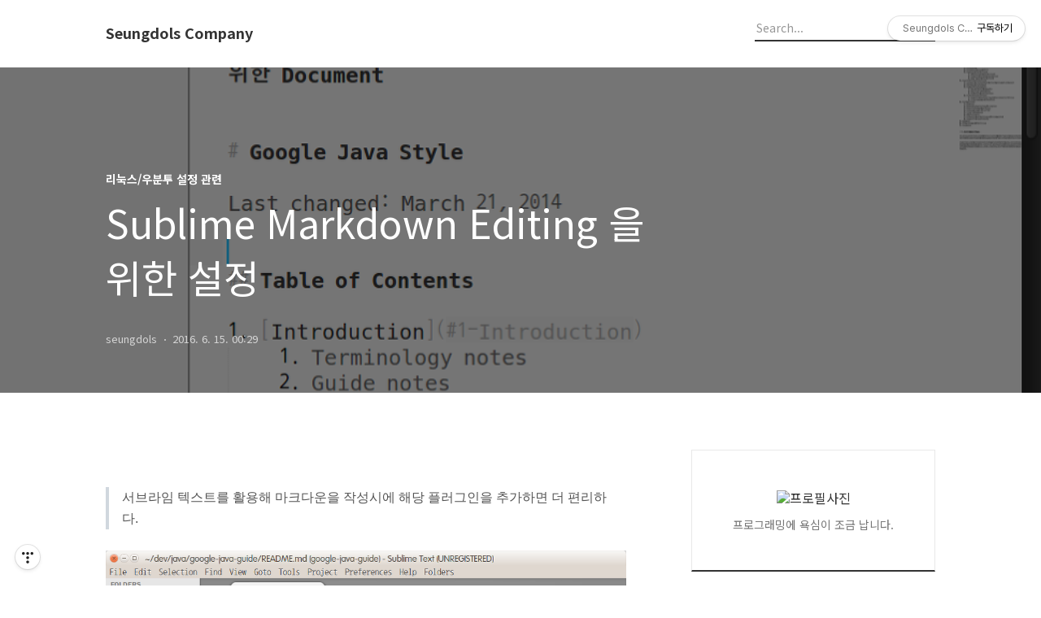

--- FILE ---
content_type: text/html;charset=UTF-8
request_url: https://seungdols.tistory.com/571
body_size: 68634
content:
<!DOCTYPE html>
<html lang="ko">

                                                                                <head>
                <script type="text/javascript">if (!window.T) { window.T = {} }
window.T.config = {"TOP_SSL_URL":"https://www.tistory.com","PREVIEW":false,"ROLE":"guest","PREV_PAGE":"","NEXT_PAGE":"","BLOG":{"id":874638,"name":"seungdols","title":"Seungdols Company","isDormancy":false,"nickName":"seungdols","status":"open","profileStatus":"normal"},"NEED_COMMENT_LOGIN":false,"COMMENT_LOGIN_CONFIRM_MESSAGE":"","LOGIN_URL":"https://www.tistory.com/auth/login/?redirectUrl=https://seungdols.tistory.com/571","DEFAULT_URL":"https://seungdols.tistory.com","USER":{"name":null,"homepage":null,"id":0,"profileImage":null},"SUBSCRIPTION":{"status":"none","isConnected":false,"isPending":false,"isWait":false,"isProcessing":false,"isNone":true},"IS_LOGIN":false,"HAS_BLOG":false,"IS_SUPPORT":false,"IS_SCRAPABLE":false,"TOP_URL":"http://www.tistory.com","JOIN_URL":"https://www.tistory.com/member/join","PHASE":"prod","ROLE_GROUP":"visitor"};
window.T.entryInfo = {"entryId":571,"isAuthor":false,"categoryId":603038,"categoryLabel":"리눅스/우분투 설정 관련"};
window.appInfo = {"domain":"tistory.com","topUrl":"https://www.tistory.com","loginUrl":"https://www.tistory.com/auth/login","logoutUrl":"https://www.tistory.com/auth/logout"};
window.initData = {};

window.TistoryBlog = {
    basePath: "",
    url: "https://seungdols.tistory.com",
    tistoryUrl: "https://seungdols.tistory.com",
    manageUrl: "https://seungdols.tistory.com/manage",
    token: "xK2hNhh5avt7MfX2wf42djQI5uC6KvRhDZrbDOL0FKlsJOkLs6q8MjRDTwa5bt4a"
};
var servicePath = "";
var blogURL = "";</script>

                
                
                
                        <!-- BusinessLicenseInfo - START -->
        
            <link href="https://tistory1.daumcdn.net/tistory_admin/userblog/userblog-7c7a62cfef2026f12ec313f0ebcc6daafb4361d7/static/plugin/BusinessLicenseInfo/style.css" rel="stylesheet" type="text/css"/>

            <script>function switchFold(entryId) {
    var businessLayer = document.getElementById("businessInfoLayer_" + entryId);

    if (businessLayer) {
        if (businessLayer.className.indexOf("unfold_license") > 0) {
            businessLayer.className = "business_license_layer";
        } else {
            businessLayer.className = "business_license_layer unfold_license";
        }
    }
}
</script>

        
        <!-- BusinessLicenseInfo - END -->
        <!-- GoogleAnalytics - START -->
        <script src="https://www.googletagmanager.com/gtag/js?id=UA-59104922-1" async="async"></script>
<script>window.dataLayer = window.dataLayer || [];
function gtag(){dataLayer.push(arguments);}
gtag('js', new Date());
gtag('config','UA-59104922-1', {
    cookie_domain: 'auto',
    cookie_flags: 'max-age=0;domain=.tistory.com',
    cookie_expires: 7 * 24 * 60 * 60 // 7 days, in seconds
});</script>

        <!-- GoogleAnalytics - END -->

<!-- PreventCopyContents - START -->
<meta content="no" http-equiv="imagetoolbar"/>

<!-- PreventCopyContents - END -->

<!-- System - START -->
<script src="//pagead2.googlesyndication.com/pagead/js/adsbygoogle.js" async="async" data-ad-host="ca-host-pub-9691043933427338" data-ad-client="ca-pub-7592088336138517"></script>
<!-- System - END -->

        <!-- TistoryProfileLayer - START -->
        <link href="https://tistory1.daumcdn.net/tistory_admin/userblog/userblog-7c7a62cfef2026f12ec313f0ebcc6daafb4361d7/static/plugin/TistoryProfileLayer/style.css" rel="stylesheet" type="text/css"/>
<script type="text/javascript" src="https://tistory1.daumcdn.net/tistory_admin/userblog/userblog-7c7a62cfef2026f12ec313f0ebcc6daafb4361d7/static/plugin/TistoryProfileLayer/script.js"></script>

        <!-- TistoryProfileLayer - END -->

                
                <meta http-equiv="X-UA-Compatible" content="IE=Edge">
<meta name="format-detection" content="telephone=no">
<script src="//t1.daumcdn.net/tistory_admin/lib/jquery/jquery-3.5.1.min.js" integrity="sha256-9/aliU8dGd2tb6OSsuzixeV4y/faTqgFtohetphbbj0=" crossorigin="anonymous"></script>
<script type="text/javascript" src="//t1.daumcdn.net/tiara/js/v1/tiara-1.2.0.min.js"></script><meta name="referrer" content="always"/>
<meta name="google-adsense-platform-account" content="ca-host-pub-9691043933427338"/>
<meta name="google-adsense-platform-domain" content="tistory.com"/>
<meta name="google-adsense-account" content="ca-pub-7592088336138517"/>
<meta name="description" content="서브라임 텍스트를 활용해 마크다운을 작성시에 해당 플러그인을 추가하면 더 편리하다. 참조 블로그 Markdown Editing, Smart Markdown, Markdown Preview 세가지를 설치한 뒤, Preference -&gt; Package Setting -&gt; Markdown Editing -&gt; Markdown Setting(User) 해당 파일 내에 아래를 복사하여 붙여 넣고 저장하자. 테마를 바꿀 수 있다. 1{&quot;color_scheme&quot;: &quot;Packages/Color Scheme - Default/Dawn.tmTheme&quot;} cs 작성한 마크다운을 보고 싶다면, cmd + shift + p or ctrl + shift + p 를 눌러 커맨드 창을 활성화 시킨 뒤, 해당 창에 markdown pr.."/>
<meta property="og:type" content="article"/>
<meta property="og:url" content="https://seungdols.tistory.com/571"/>
<meta property="og.article.author" content="seungdols"/>
<meta property="og:site_name" content="Seungdols Company"/>
<meta property="og:title" content="Sublime Markdown Editing 을 위한 설정"/>
<meta name="by" content="seungdols"/>
<meta property="og:description" content="서브라임 텍스트를 활용해 마크다운을 작성시에 해당 플러그인을 추가하면 더 편리하다. 참조 블로그 Markdown Editing, Smart Markdown, Markdown Preview 세가지를 설치한 뒤, Preference -&gt; Package Setting -&gt; Markdown Editing -&gt; Markdown Setting(User) 해당 파일 내에 아래를 복사하여 붙여 넣고 저장하자. 테마를 바꿀 수 있다. 1{&quot;color_scheme&quot;: &quot;Packages/Color Scheme - Default/Dawn.tmTheme&quot;} cs 작성한 마크다운을 보고 싶다면, cmd + shift + p or ctrl + shift + p 를 눌러 커맨드 창을 활성화 시킨 뒤, 해당 창에 markdown pr.."/>
<meta property="og:image" content="https://img1.daumcdn.net/thumb/R800x0/?scode=mtistory2&fname=https%3A%2F%2Ft1.daumcdn.net%2Fcfile%2Ftistory%2F221966405760223001"/>
<meta property="article:section" content="'IT 인터넷'"/>
<meta name="twitter:card" content="summary_large_image"/>
<meta name="twitter:site" content="@TISTORY"/>
<meta name="twitter:title" content="Sublime Markdown Editing 을 위한 설정"/>
<meta name="twitter:description" content="서브라임 텍스트를 활용해 마크다운을 작성시에 해당 플러그인을 추가하면 더 편리하다. 참조 블로그 Markdown Editing, Smart Markdown, Markdown Preview 세가지를 설치한 뒤, Preference -&gt; Package Setting -&gt; Markdown Editing -&gt; Markdown Setting(User) 해당 파일 내에 아래를 복사하여 붙여 넣고 저장하자. 테마를 바꿀 수 있다. 1{&quot;color_scheme&quot;: &quot;Packages/Color Scheme - Default/Dawn.tmTheme&quot;} cs 작성한 마크다운을 보고 싶다면, cmd + shift + p or ctrl + shift + p 를 눌러 커맨드 창을 활성화 시킨 뒤, 해당 창에 markdown pr.."/>
<meta property="twitter:image" content="https://img1.daumcdn.net/thumb/R800x0/?scode=mtistory2&fname=https%3A%2F%2Ft1.daumcdn.net%2Fcfile%2Ftistory%2F221966405760223001"/>
<meta content="https://seungdols.tistory.com/571" property="dg:plink" content="https://seungdols.tistory.com/571"/>
<meta name="plink"/>
<meta name="title" content="Sublime Markdown Editing 을 위한 설정"/>
<meta name="article:media_name" content="Seungdols Company"/>
<meta property="article:mobile_url" content="https://seungdols.tistory.com/m/571"/>
<meta property="article:pc_url" content="https://seungdols.tistory.com/571"/>
<meta property="article:mobile_view_url" content="https://seungdols.tistory.com/m/571"/>
<meta property="article:pc_view_url" content="https://seungdols.tistory.com/571"/>
<meta property="article:talk_channel_view_url" content="https://seungdols.tistory.com/m/571"/>
<meta property="article:pc_service_home" content="https://www.tistory.com"/>
<meta property="article:mobile_service_home" content="https://www.tistory.com/m"/>
<meta property="article:txid" content="874638_571"/>
<meta property="article:published_time" content="2016-06-15T00:29:46+09:00"/>
<meta property="og:regDate" content="20160615122946"/>
<meta property="article:modified_time" content="2016-06-15T00:36:30+09:00"/>
<script type="module" src="https://tistory1.daumcdn.net/tistory_admin/userblog/userblog-7c7a62cfef2026f12ec313f0ebcc6daafb4361d7/static/pc/dist/index.js" defer=""></script>
<script type="text/javascript" src="https://tistory1.daumcdn.net/tistory_admin/userblog/userblog-7c7a62cfef2026f12ec313f0ebcc6daafb4361d7/static/pc/dist/index-legacy.js" defer="" nomodule="true"></script>
<script type="text/javascript" src="https://tistory1.daumcdn.net/tistory_admin/userblog/userblog-7c7a62cfef2026f12ec313f0ebcc6daafb4361d7/static/pc/dist/polyfills-legacy.js" defer="" nomodule="true"></script>
<link rel="stylesheet" type="text/css" href="https://t1.daumcdn.net/tistory_admin/www/style/font.css"/>
<link rel="stylesheet" type="text/css" href="https://tistory1.daumcdn.net/tistory_admin/userblog/userblog-7c7a62cfef2026f12ec313f0ebcc6daafb4361d7/static/style/content.css"/>
<link rel="stylesheet" type="text/css" href="https://tistory1.daumcdn.net/tistory_admin/userblog/userblog-7c7a62cfef2026f12ec313f0ebcc6daafb4361d7/static/pc/dist/index.css"/>
<link rel="stylesheet" type="text/css" href="https://tistory1.daumcdn.net/tistory_admin/userblog/userblog-7c7a62cfef2026f12ec313f0ebcc6daafb4361d7/static/style/uselessPMargin.css"/>
<script type="text/javascript">(function() {
    var tjQuery = jQuery.noConflict(true);
    window.tjQuery = tjQuery;
    window.orgjQuery = window.jQuery; window.jQuery = tjQuery;
    window.jQuery = window.orgjQuery; delete window.orgjQuery;
})()</script>
<script type="text/javascript" src="https://tistory1.daumcdn.net/tistory_admin/userblog/userblog-7c7a62cfef2026f12ec313f0ebcc6daafb4361d7/static/script/base.js"></script>
<script type="text/javascript" src="//developers.kakao.com/sdk/js/kakao.min.js"></script>

                
  <title>Sublime Markdown Editing 을 위한 설정</title>
  <meta name="title" content="Sublime Markdown Editing 을 위한 설정 :: Seungdols Company" />
  <meta name="description" Content="프로그래밍에 욕심이 조금 납니다." />
  <meta charset="utf-8" />
  <meta name="viewport" content="width=device-width, height=device-height, initial-scale=1, minimum-scale=1.0, maximum-scale=1.0" />
  <meta http-equiv="X-UA-Compatible" content="IE=edge, chrome=1" />
  <link rel="alternate" type="application/rss+xml" title="Seungdols Company" href="https://seungdols.tistory.com/rss" />
  <link rel="shortcut icon" href="https://seungdols.tistory.com/favicon.ico" />
  <link rel="stylesheet" href="//cdn.jsdelivr.net/npm/xeicon@2.3.3/xeicon.min.css">
  <link rel="stylesheet" href="https://fonts.googleapis.com/css?family=Noto+Sans+KR:400,500,700&amp;subset=korean">
  <link rel="stylesheet" href="https://tistory1.daumcdn.net/tistory/874638/skin/style.css?_version_=1642084182" />
	<link rel="stylesheet" href="https://cdnjs.cloudflare.com/ajax/libs/github-markdown-css/5.1.0/github-markdown-light.min.css" />
  <script src="//t1.daumcdn.net/tistory_admin/lib/jquery/jquery-1.12.4.min.js"></script>
  <script src="//t1.daumcdn.net/tistory_admin/assets/skin/common/vh-check.min.js"></script>
  <script src="https://tistory1.daumcdn.net/tistory/874638/skin/images/common.js?_version_=1642084182" defer></script>
  <script> (function () { var test = vhCheck();}()); </script>

                
                
                <style type="text/css">.another_category {
    border: 1px solid #E5E5E5;
    padding: 10px 10px 5px;
    margin: 10px 0;
    clear: both;
}

.another_category h4 {
    font-size: 12px !important;
    margin: 0 !important;
    border-bottom: 1px solid #E5E5E5 !important;
    padding: 2px 0 6px !important;
}

.another_category h4 a {
    font-weight: bold !important;
}

.another_category table {
    table-layout: fixed;
    border-collapse: collapse;
    width: 100% !important;
    margin-top: 10px !important;
}

* html .another_category table {
    width: auto !important;
}

*:first-child + html .another_category table {
    width: auto !important;
}

.another_category th, .another_category td {
    padding: 0 0 4px !important;
}

.another_category th {
    text-align: left;
    font-size: 12px !important;
    font-weight: normal;
    word-break: break-all;
    overflow: hidden;
    line-height: 1.5;
}

.another_category td {
    text-align: right;
    width: 80px;
    font-size: 11px;
}

.another_category th a {
    font-weight: normal;
    text-decoration: none;
    border: none !important;
}

.another_category th a.current {
    font-weight: bold;
    text-decoration: none !important;
    border-bottom: 1px solid !important;
}

.another_category th span {
    font-weight: normal;
    text-decoration: none;
    font: 10px Tahoma, Sans-serif;
    border: none !important;
}

.another_category_color_gray, .another_category_color_gray h4 {
    border-color: #E5E5E5 !important;
}

.another_category_color_gray * {
    color: #909090 !important;
}

.another_category_color_gray th a.current {
    border-color: #909090 !important;
}

.another_category_color_gray h4, .another_category_color_gray h4 a {
    color: #737373 !important;
}

.another_category_color_red, .another_category_color_red h4 {
    border-color: #F6D4D3 !important;
}

.another_category_color_red * {
    color: #E86869 !important;
}

.another_category_color_red th a.current {
    border-color: #E86869 !important;
}

.another_category_color_red h4, .another_category_color_red h4 a {
    color: #ED0908 !important;
}

.another_category_color_green, .another_category_color_green h4 {
    border-color: #CCE7C8 !important;
}

.another_category_color_green * {
    color: #64C05B !important;
}

.another_category_color_green th a.current {
    border-color: #64C05B !important;
}

.another_category_color_green h4, .another_category_color_green h4 a {
    color: #3EA731 !important;
}

.another_category_color_blue, .another_category_color_blue h4 {
    border-color: #C8DAF2 !important;
}

.another_category_color_blue * {
    color: #477FD6 !important;
}

.another_category_color_blue th a.current {
    border-color: #477FD6 !important;
}

.another_category_color_blue h4, .another_category_color_blue h4 a {
    color: #1960CA !important;
}

.another_category_color_violet, .another_category_color_violet h4 {
    border-color: #E1CEEC !important;
}

.another_category_color_violet * {
    color: #9D64C5 !important;
}

.another_category_color_violet th a.current {
    border-color: #9D64C5 !important;
}

.another_category_color_violet h4, .another_category_color_violet h4 a {
    color: #7E2CB5 !important;
}
</style>

                
                <link rel="stylesheet" type="text/css" href="https://tistory1.daumcdn.net/tistory_admin/userblog/userblog-7c7a62cfef2026f12ec313f0ebcc6daafb4361d7/static/style/revenue.css"/>
<link rel="canonical" href="https://seungdols.tistory.com/571"/>

<!-- BEGIN STRUCTURED_DATA -->
<script type="application/ld+json">
    {"@context":"http://schema.org","@type":"BlogPosting","mainEntityOfPage":{"@id":"https://seungdols.tistory.com/571","name":null},"url":"https://seungdols.tistory.com/571","headline":"Sublime Markdown Editing 을 위한 설정","description":"서브라임 텍스트를 활용해 마크다운을 작성시에 해당 플러그인을 추가하면 더 편리하다. 참조 블로그 Markdown Editing, Smart Markdown, Markdown Preview 세가지를 설치한 뒤, Preference -&gt; Package Setting -&gt; Markdown Editing -&gt; Markdown Setting(User) 해당 파일 내에 아래를 복사하여 붙여 넣고 저장하자. 테마를 바꿀 수 있다. 1{&quot;color_scheme&quot;: &quot;Packages/Color Scheme - Default/Dawn.tmTheme&quot;} cs 작성한 마크다운을 보고 싶다면, cmd + shift + p or ctrl + shift + p 를 눌러 커맨드 창을 활성화 시킨 뒤, 해당 창에 markdown pr..","author":{"@type":"Person","name":"seungdols","logo":null},"image":{"@type":"ImageObject","url":"https://img1.daumcdn.net/thumb/R800x0/?scode=mtistory2&fname=https%3A%2F%2Ft1.daumcdn.net%2Fcfile%2Ftistory%2F221966405760223001","width":"800px","height":"800px"},"datePublished":"2016-06-15T00:29:46+09:00","dateModified":"2016-06-15T00:36:30+09:00","publisher":{"@type":"Organization","name":"TISTORY","logo":{"@type":"ImageObject","url":"https://t1.daumcdn.net/tistory_admin/static/images/openGraph/opengraph.png","width":"800px","height":"800px"}}}
</script>
<!-- END STRUCTURED_DATA -->
<link rel="stylesheet" type="text/css" href="https://tistory1.daumcdn.net/tistory_admin/userblog/userblog-7c7a62cfef2026f12ec313f0ebcc6daafb4361d7/static/style/dialog.css"/>
<link rel="stylesheet" type="text/css" href="//t1.daumcdn.net/tistory_admin/www/style/top/font.css"/>
<link rel="stylesheet" type="text/css" href="https://tistory1.daumcdn.net/tistory_admin/userblog/userblog-7c7a62cfef2026f12ec313f0ebcc6daafb4361d7/static/style/postBtn.css"/>
<link rel="stylesheet" type="text/css" href="https://tistory1.daumcdn.net/tistory_admin/userblog/userblog-7c7a62cfef2026f12ec313f0ebcc6daafb4361d7/static/style/tistory.css"/>
<script type="text/javascript" src="https://tistory1.daumcdn.net/tistory_admin/userblog/userblog-7c7a62cfef2026f12ec313f0ebcc6daafb4361d7/static/script/common.js"></script>
<script type="text/javascript" src="https://tistory1.daumcdn.net/tistory_admin/userblog/userblog-7c7a62cfef2026f12ec313f0ebcc6daafb4361d7/static/script/odyssey.js"></script>

                
                </head>


                                                <body id="tt-body-page" class="headerslogundisplayon headerbannerdisplayon listmorenumber listmorebuttonmobile   use-menu-topnavnone-wrp">
                
                
                

  
    <!-- 사이드바 서랍형일때 wrap-right / wrap-drawer -->
    <div id="wrap" class="wrap-right">

      <!-- header -->
      <header class="header">
				<div class="line-bottom display-none"></div>
        <!-- inner-header -->
        <div class="inner-header  topnavnone">

          <div class="box-header">
            <h1 class="title-logo">
              <a href="https://seungdols.tistory.com/" title="Seungdols Company" class="link_logo">
                
                
                  Seungdols Company
                
              </a>
            </h1>

            <!-- search-bar for PC -->
						<div class="util use-top">
							<div class="search">
							<input class="searchInput" type="text" name="search" value="" placeholder="Search..." onkeypress="if (event.keyCode == 13) { requestSearch('.util.use-top .searchInput') }"/>
							</div>
						</div>


          </div>

          <!-- area-align -->
          <div class="area-align">

            

            <!-- area-gnb -->
            <div class="area-gnb">
              <nav class="topnavnone">
                <ul>
  <li class="t_menu_home first"><a href="/" target="">HOME</a></li>
  <li class="t_menu_tag"><a href="/tag" target="">TAG</a></li>
  <li class="t_menu_guestbook"><a href="/guestbook" target="">GUEST BOOK</a></li>
  <li class="t_menu_admin"><a href="/manage" target="">ADMIN</a></li>
  <li class="t_menu_write"><a href="/manage/newpost/" target="">WRITE</a></li>
  <li class="t_menu_category"><a href="/category/%EC%B1%85%20%EB%A6%AC%EB%B7%B0" target="">책 리뷰</a></li>
  <li class="t_menu_category"><a href="/category/IDE%20%EA%B4%80%EB%A0%A8" target="">IDE 관련</a></li>
  <li class="t_menu_category"><a href="/category/IT%20%EC%A0%95%EB%B3%B4" target="">Computer</a></li>
  <li class="t_menu_category"><a href="/category/%EA%B0%80%EC%83%81%20%EB%A8%B8%EC%8B%A0" target="">가상 콤퓨타</a></li>
  <li class="t_menu_category"><a href="/category/SCM/Git%20%EC%84%A4%EC%B9%98" target="">Git 설치</a></li>
  <li class="t_menu_category"><a href="/category/SCM/Git%20%EA%B4%80%EB%A0%A8" target="">Git 관련</a></li>
  <li class="t_menu_category"><a href="/category/Algorithm" target="">알고리즘</a></li>
  <li class="t_menu_category"><a href="/category/Design%20Pattern" target="">디자인 패턴</a></li>
  <li class="t_menu_category"><a href="/category/Refactoring" target="">Refactoring</a></li>
  <li class="t_menu_category"><a href="/category/C%26C%2B%2B%20%ED%94%84%EB%A1%9C%EA%B7%B8%EB%9E%98%EB%B0%8D" target="">C 언어</a></li>
  <li class="t_menu_category"><a href="/category/%EC%B4%88%EB%B3%B4%20Android%20%EA%B0%9C%EB%B0%9C%EA%B8%B0" target="">Android 개발기</a></li>
  <li class="t_menu_category"><a href="/category/Spring" target="">Springframework</a></li>
  <li class="t_menu_category"><a href="/category/Java" target="">Java 개발기</a></li>
  <li class="t_menu_category"><a href="/category/Java/Java%20%EC%84%A4%EC%B9%98/%EC%84%A4%EC%A0%95" target="">Java 설정</a></li>
  <li class="t_menu_category"><a href="/category/%EC%9B%B9%ED%94%84%EB%A1%9C%EA%B7%B8%EB%9E%98%EB%B0%8D/%ED%81%B4%EB%9D%BC%EC%9D%B4%EC%96%B8%ED%8A%B8/HTML" target="">HTML</a></li>
  <li class="t_menu_category"><a href="/category/%EC%9B%B9%ED%94%84%EB%A1%9C%EA%B7%B8%EB%9E%98%EB%B0%8D/%ED%81%B4%EB%9D%BC%EC%9D%B4%EC%96%B8%ED%8A%B8/CSS" target="">CSS</a></li>
  <li class="t_menu_category"><a href="/category/%EC%9B%B9%ED%94%84%EB%A1%9C%EA%B7%B8%EB%9E%98%EB%B0%8D/%ED%81%B4%EB%9D%BC%EC%9D%B4%EC%96%B8%ED%8A%B8/JavaScript" target="">JavaScript</a></li>
  <li class="t_menu_category"><a href="/category/%EB%B0%B0%EC%9A%B0%EA%B3%A0%20%EC%8B%B6%EC%9D%80%20%ED%94%84%EB%A1%9C%EA%B7%B8%EB%9E%98%EB%B0%8D%20%EC%96%B8%EC%96%B4/Ruby" target="">Ruby</a></li>
  <li class="t_menu_category"><a href="/category/%EB%B0%B0%EC%9A%B0%EA%B3%A0%20%EC%8B%B6%EC%9D%80%20%ED%94%84%EB%A1%9C%EA%B7%B8%EB%9E%98%EB%B0%8D%20%EC%96%B8%EC%96%B4/Python" target="">Python</a></li>
  <li class="t_menu_category"><a href="/category/DB/DBMS%20%EA%B4%80%EB%A0%A8" target="">DBMS 관련</a></li>
  <li class="t_menu_category"><a href="/category/DB/MySQL" target="">MySQL</a></li>
  <li class="t_menu_category"><a href="/category/DB/MS%20SQL%20Server" target="">MS SQL Server</a></li>
  <li class="t_menu_category"><a href="/category/%ED%95%98%EB%93%9C%EC%9B%A8%EC%96%B4%20%EA%B4%80%EB%A0%A8" target="">IoT이야기</a></li>
  <li class="t_menu_category"><a href="/category/DB/Oracle" target="">Oracle</a></li>
  <li class="t_menu_category"><a href="/category/%EC%9B%B9%ED%94%84%EB%A1%9C%EA%B7%B8%EB%9E%98%EB%B0%8D/%EC%84%9C%EB%B2%84/Bitnami%20%EC%84%A4%EC%B9%98/%EC%84%A4%EC%A0%95" target="">Bitnami  설치/설정</a></li>
  <li class="t_menu_category"><a href="/category/%EC%9B%B9%ED%94%84%EB%A1%9C%EA%B7%B8%EB%9E%98%EB%B0%8D/%EC%84%9C%EB%B2%84/PHP" target="">PHP</a></li>
  <li class="t_menu_category"><a href="/category/%EC%9A%B0%EB%B6%84%ED%88%AC" target="">우분투</a></li>
  <li class="t_menu_category"><a href="/category/%EB%84%A4%ED%8A%B8%EC%9B%8C%ED%81%AC" target="">네트워크</a></li>
  <li class="t_menu_category"><a href="/category/%EC%B7%A8%EB%AF%B8/%EC%A2%8B%EC%95%84%ED%95%98%EB%8A%94%20%EA%B8%80" target="">좋은 글</a></li>
  <li class="t_menu_category"><a href="/category/%EC%B7%A8%EB%AF%B8/%EC%98%81%ED%99%94" target="">영화</a></li>
  <li class="t_menu_category"><a href="/category/%EB%93%9C%EB%9D%BC%EB%A7%88/%EC%97%B0%EC%95%A0%EC%8B%9C%EB%8C%80" target="">연애시대</a></li>
  <li class="t_menu_category"><a href="/category/%EB%93%9C%EB%9D%BC%EB%A7%88/%EC%8B%A0%EC%82%AC%EC%9D%98%20%ED%92%88%EA%B2%A9" target="">신사의 품격</a></li>
  <li class="t_menu_category"><a href="/category/%EB%93%9C%EB%9D%BC%EB%A7%88/%EB%B9%A0%EB%8B%B4%EB%B9%A0%EB%8B%B4%20-%20%EA%B7%B8%EC%99%80%20%EA%B7%B8%EB%85%80%EC%9D%98%20%EC%8B%AC%EC%9E%A5%EC%86%8C%EB%A6%AC" target="">빠담빠담</a></li>
  <li class="t_menu_category last"><a href="/category/%EB%93%9C%EB%9D%BC%EB%A7%88/%EC%99%B8%EA%B5%AD%EB%93%9C%EB%9D%BC%EB%A7%88" target="">외국 드라마</a></li>
</ul>
              </nav>
            </div>

            <button type="button" class="button-menu">
              <svg xmlns="//www.w3.org/2000/svg" width="20" height="14" viewBox="0 0 20 14">
                <path fill="#333" fill-rule="evenodd" d="M0 0h20v2H0V0zm0 6h20v2H0V6zm0 6h20v2H0v-2z" />
              </svg>
            </button>

            

          </div>
          <!-- // area-align -->

        </div>
        <!-- // inner-header -->

      </header>
      <!-- // header -->

      

      <!-- container -->
      <div id="container">

        <main class="main">

          <!-- area-main -->
          <div class="area-main">

            <!-- s_list / 카테고리, 검색 리스트 -->
            <div class="area-common" >
							
            </div>
            <!-- // s_list / 카테고리, 검색 리스트 -->

            <!-- area-view / 뷰페이지 및 기본 영역 -->
            <div class="area-view">
              <!-- s_article_rep -->
                    
          

      <!-- s_permalink_article_rep / 뷰페이지 -->
      
        <!-- 이미지가 없는 경우 article-header-noimg -->
        <div class="article-header" thumbnail="https://img1.daumcdn.net/thumb/R1440x0/?scode=mtistory2&fname=https%3A%2F%2Ft1.daumcdn.net%2Fcfile%2Ftistory%2F221966405760223001" style="background-image:url('')">
          <div class="inner-header">
            <div class="box-meta">
              <p class="category">리눅스/우분투 설정 관련</p>
              <h2 class="title-article">Sublime Markdown Editing 을 위한 설정</h2>
              <div class="box-info">
                <span class="writer">seungdols</span>
                <span class="date">2016. 6. 15. 00:29</span>
              </div>
            </div>
          </div>
        </div>

        <!-- 에디터 영역 -->
        <div class="article-view">
<div class="markdown-body">
          
            <!-- System - START -->

<!-- System - END -->

            <div class="tt_article_useless_p_margin contents_style"><p><br /></p><blockquote class="tx-quote-tistory"><p>서브라임 텍스트를 활용해 마크다운을 작성시에 해당 플러그인을 추가하면 더 편리하다.<br /></p></blockquote><p><br /></p><p style="text-align: center; clear: none; float: none;"><span class="imageblock" style="display: inline-block; width: 970px;  height: auto; max-width: 100%;"><img src="https://t1.daumcdn.net/cfile/tistory/221966405760223001" style="max-width: 100%; height: auto;" srcset="https://img1.daumcdn.net/thumb/R1280x0/?scode=mtistory2&fname=https%3A%2F%2Ft1.daumcdn.net%2Fcfile%2Ftistory%2F221966405760223001" width="970" height="550" filename="~-dev-java-google-java-guide-README.md (google-java-guide) - Sublime Text (UNREGISTERED)_073.png" filemime="image/jpeg"/></span></p><p style="text-align: center; clear: none; float: none;"><br /></p><blockquote class="tx-quote-tistory"><p style="text-align: left; clear: none; float: none;"><a href="http://dataleaf.tistory.com/entry/Markdown%EC%9D%84-Sublime-text2-%EC%97%90%EC%84%9C-%EC%82%AC%EC%9A%A9%ED%95%98%EA%B8%B0" target="_blank" class="tx-link">참조 블로그</a>&nbsp;</p><p style="text-align: left; clear: none; float: none;"><br /></p><p style="clear: none; float: none;">Markdown Editing, Smart Markdown, Markdown Preview 세가지를 설치한 뒤, Preference -&gt; Package Setting -&gt; Markdown Editing -&gt; Markdown Setting(User) 해당 파일 내에 아래를 복사하여 붙여 넣고 저장하자.</p><p style="clear: none; float: none;"><br /></p><p style="clear: none; float: none;">테마를 바꿀 수 있다.</p></blockquote><div><br /></div><div><p style="text-align: left; clear: none; float: none;"><br /></p></div><br /><div class="colorscripter-code" style="color:#f0f0f0; font-family:Consolas, 'Liberation Mono', Menlo, Courier, monospace !important; position:relative !important; overflow:auto"><table class="colorscripter-code-table" style="margin:0; padding:0; border:none; background-color:#272727; border-radius:4px;" cellspacing="0" cellpadding="0"><tbody><tr><td style="padding:6px; border-right:2px solid #4f4f4f"><div style="margin:0; padding:0; word-break:normal; text-align:right; color:#aaa; font-family:Consolas, 'Liberation Mono', Menlo, Courier, monospace !important; line-height:130%"><div style="line-height:130%">1</div></div></td><td style="padding:6px 0"><div style="margin:0; padding:0; color:#f0f0f0; font-family:Consolas, 'Liberation Mono', Menlo, Courier, monospace !important; line-height:130%"><div style="padding:0 6px; white-space:pre; line-height:130%">{"color_scheme":&nbsp;"Packages/Color&nbsp;Scheme&nbsp;-&nbsp;Default/Dawn.tmTheme"}&nbsp;</div></div></td><td style="vertical-align:bottom; padding:0 2px 4px 0"><a href="http://colorscripter.com/info#e" target="_blank" style="color: white;"><span style="font-size: 9px; word-break: normal; border-radius: 10px; padding: 1px; background-color: rgb(79, 79, 79);">cs</span></a></td></tr></tbody></table></div><p><br /></p><p><br /></p><blockquote class="tx-quote-tistory"><p>작성한 마크다운을 보고 싶다면, cmd + shift + p or ctrl + shift + p 를 눌러 커맨드 창을 활성화 시킨 뒤, 해당 창에 markdown preview 아마 자동 완성이 될 것이다.</p><p>그럼, 해당 목록 중 Preview in broser를 클릭하면 기본 브라우저로 해당 파일이 HTML로 변경 되어 보여지게 된다.<br /></p></blockquote><p><br /></p><p style="text-align: center; clear: none; float: none;"><span class="imageblock" style="display: inline-block; width: 812px;  height: auto; max-width: 100%;"><img src="https://t1.daumcdn.net/cfile/tistory/266253385760247B17" style="" srcset="https://img1.daumcdn.net/thumb/R1280x0/?scode=mtistory2&fname=https%3A%2F%2Ft1.daumcdn.net%2Fcfile%2Ftistory%2F266253385760247B17" width="812" height="464" filename="Selection_074.png" filemime="image/jpeg"/></span></p><p><br /></p></div>
                    <!-- System - START -->
        <div class="revenue_unit_wrap">
  <div class="revenue_unit_item adsense responsive">
    <div class="revenue_unit_info">반응형</div>
    <script src="//pagead2.googlesyndication.com/pagead/js/adsbygoogle.js" async="async"></script>
    <ins class="adsbygoogle" style="display: block;" data-ad-host="ca-host-pub-9691043933427338" data-ad-client="ca-pub-7592088336138517" data-ad-format="auto"></ins>
    <script>(adsbygoogle = window.adsbygoogle || []).push({});</script>
  </div>
</div>
        <!-- System - END -->

<script onerror="changeAdsenseToNaverAd()" async src="https://pagead2.googlesyndication.com/pagead/js/adsbygoogle.js?client=ca-pub-9527582522912841" crossorigin="anonymous"></script>
<!-- inventory -->
<ins class="adsbygoogle" style="margin:50px 0; display:block;" data-ad-client="ca-pub-9527582522912841" data-ad-slot="4947159016" data-ad-format="auto" data-full-width-responsive="true" data-ad-type="inventory" data-ad-adfit-unit="DAN-HCZEy0KQLPMGnGuC"></ins>

<script id="adsense_script">
     (adsbygoogle = window.adsbygoogle || []).push({});
</script>
<script>
    if(window.observeAdsenseUnfilledState !== undefined){ observeAdsenseUnfilledState(); }
</script>
<div data-tistory-react-app="NaverAd"></div>

                    <div class="container_postbtn #post_button_group">
  <div class="postbtn_like"><script>window.ReactionButtonType = 'reaction';
window.ReactionApiUrl = '//seungdols.tistory.com/reaction';
window.ReactionReqBody = {
    entryId: 571
}</script>
<div class="wrap_btn" id="reaction-571" data-tistory-react-app="Reaction"></div><div class="wrap_btn wrap_btn_share"><button type="button" class="btn_post sns_btn btn_share" aria-expanded="false" data-thumbnail-url="https://img1.daumcdn.net/thumb/R800x0/?scode=mtistory2&amp;fname=https%3A%2F%2Ft1.daumcdn.net%2Fcfile%2Ftistory%2F221966405760223001" data-title="Sublime Markdown Editing 을 위한 설정" data-description="서브라임 텍스트를 활용해 마크다운을 작성시에 해당 플러그인을 추가하면 더 편리하다. 참조 블로그 Markdown Editing, Smart Markdown, Markdown Preview 세가지를 설치한 뒤, Preference -&gt; Package Setting -&gt; Markdown Editing -&gt; Markdown Setting(User) 해당 파일 내에 아래를 복사하여 붙여 넣고 저장하자. 테마를 바꿀 수 있다. 1{&quot;color_scheme&quot;: &quot;Packages/Color Scheme - Default/Dawn.tmTheme&quot;} cs 작성한 마크다운을 보고 싶다면, cmd + shift + p or ctrl + shift + p 를 눌러 커맨드 창을 활성화 시킨 뒤, 해당 창에 markdown pr.." data-profile-image="https://t1.daumcdn.net/cfile/tistory/2325BC4F578F862F17" data-profile-name="seungdols" data-pc-url="https://seungdols.tistory.com/571" data-relative-pc-url="/571" data-blog-title="Seungdols Company"><span class="ico_postbtn ico_share">공유하기</span></button>
  <div class="layer_post" id="tistorySnsLayer"></div>
</div><div class="wrap_btn wrap_btn_etc" data-entry-id="571" data-entry-visibility="public" data-category-visibility="public"><button type="button" class="btn_post btn_etc2" aria-expanded="false"><span class="ico_postbtn ico_etc">게시글 관리</span></button>
  <div class="layer_post" id="tistoryEtcLayer"></div>
</div></div>
<button type="button" class="btn_menu_toolbar btn_subscription #subscribe" data-blog-id="874638" data-url="https://seungdols.tistory.com/571" data-device="web_pc" data-tiara-action-name="구독 버튼_클릭"><em class="txt_state"></em><strong class="txt_tool_id">Seungdols Company</strong><span class="img_common_tistory ico_check_type1"></span></button><div class="postbtn_ccl" data-ccl-type="1" data-ccl-derive="2">
    <a href="https://creativecommons.org/licenses/by-nc-nd/4.0/deed.ko" target="_blank" class="link_ccl" rel="license">
        <span class="bundle_ccl">
            <span class="ico_postbtn ico_ccl1">저작자표시</span> <span class="ico_postbtn ico_ccl2">비영리</span> <span class="ico_postbtn ico_ccl3">변경금지</span> 
        </span>
        <span class="screen_out">(새창열림)</span>
    </a>
</div>
<!--
<rdf:RDF xmlns="https://web.resource.org/cc/" xmlns:dc="https://purl.org/dc/elements/1.1/" xmlns:rdf="https://www.w3.org/1999/02/22-rdf-syntax-ns#">
    <Work rdf:about="">
        <license rdf:resource="https://creativecommons.org/licenses/by-nc-nd/4.0/deed.ko" />
    </Work>
    <License rdf:about="https://creativecommons.org/licenses/by-nc-nd/4.0/deed.ko">
        <permits rdf:resource="https://web.resource.org/cc/Reproduction"/>
        <permits rdf:resource="https://web.resource.org/cc/Distribution"/>
        <requires rdf:resource="https://web.resource.org/cc/Notice"/>
        <requires rdf:resource="https://web.resource.org/cc/Attribution"/>
        <prohibits rdf:resource="https://web.resource.org/cc/CommercialUse"/>

    </License>
</rdf:RDF>
-->  <div data-tistory-react-app="SupportButton"></div>
</div>

                    <!-- PostListinCategory - START -->
<div class="another_category another_category_color_gray">
  <h4>'<a href="/category/%EB%A6%AC%EB%88%85%EC%8A%A4">리눅스</a> &gt; <a href="/category/%EB%A6%AC%EB%88%85%EC%8A%A4/%EC%9A%B0%EB%B6%84%ED%88%AC%20%EC%84%A4%EC%A0%95%20%EA%B4%80%EB%A0%A8">우분투 설정 관련</a>' 카테고리의 다른 글</h4>
  <table>
    <tr>
      <th><a href="/619">Intellij Shortcut icon for ubuntu</a>&nbsp;&nbsp;<span>(1)</span></th>
      <td>2016.08.13</td>
    </tr>
    <tr>
      <th><a href="/576">ubuntu 14.04LTS Plank-docky + Laptop tweaks 설치하기</a>&nbsp;&nbsp;<span>(0)</span></th>
      <td>2016.06.20</td>
    </tr>
    <tr>
      <th><a href="/567">Ubuntu Vim Powerline 설치 &amp; Oh-My-Zsh Agnoster Theme 재도전기</a>&nbsp;&nbsp;<span>(2)</span></th>
      <td>2016.06.10</td>
    </tr>
    <tr>
      <th><a href="/566">Ubuntu Icon - Numix Circle &amp; Terminator 배경 투명하게 바꾸기</a>&nbsp;&nbsp;<span>(0)</span></th>
      <td>2016.06.10</td>
    </tr>
    <tr>
      <th><a href="/499">Oh My zsh 설치기 - 우분투 14.04</a>&nbsp;&nbsp;<span>(0)</span></th>
      <td>2015.10.22</td>
    </tr>
  </table>
</div>

<!-- PostListinCategory - END -->

</div>
        </div>

        <!-- article-footer -->
        <div class="article-footer">

          

          <div class="article-page">
            <h3 class="title-footer">'리눅스/우분투 설정 관련'의 다른글</h3>
            <ul>
              <li>
                
              </li>
              <li><span>현재글</span><strong>Sublime Markdown Editing 을 위한 설정</strong></li>
              <li>
                
              </li>
            </ul>
          </div>

          
            <!-- article-related -->
            <div class="article-related">
              <h3 class="title-footer">관련글</h3>
              <ul class="list-related">
                
                  <li class="item-related">
                    <a href="/619?category=603038" class="link-related">
                      <span class="thumnail" style="background-image:url('https://img1.daumcdn.net/thumb/R750x0/?scode=mtistory2&fname=https%3A%2F%2Ft1.daumcdn.net%2Fcfile%2Ftistory%2F23709D4557AF32290B')"></span>
                      <div class="box_content">
                        <strong>Intellij Shortcut icon for ubuntu</strong>
                        <span class="date">2016.08.13</span>
                      </div>
                    </a>
                  </li>
                
                  <li class="item-related">
                    <a href="/576?category=603038" class="link-related">
                      <span class="thumnail" style="background-image:url('https://img1.daumcdn.net/thumb/R750x0/?scode=mtistory2&fname=https%3A%2F%2Ft1.daumcdn.net%2Fcfile%2Ftistory%2F236EA7425767827C0C')"></span>
                      <div class="box_content">
                        <strong>ubuntu 14.04LTS Plank-docky + Laptop tweaks 설치하기</strong>
                        <span class="date">2016.06.20</span>
                      </div>
                    </a>
                  </li>
                
                  <li class="item-related">
                    <a href="/567?category=603038" class="link-related">
                      <span class="thumnail" style="background-image:url('https://img1.daumcdn.net/thumb/R750x0/?scode=mtistory2&fname=https%3A%2F%2Ft1.daumcdn.net%2Fcfile%2Ftistory%2F25580E42575A70FA2A')"></span>
                      <div class="box_content">
                        <strong>Ubuntu Vim Powerline 설치 &amp; Oh-My-Zsh Agnoster Theme 재도전기</strong>
                        <span class="date">2016.06.10</span>
                      </div>
                    </a>
                  </li>
                
                  <li class="item-related">
                    <a href="/566?category=603038" class="link-related">
                      <span class="thumnail" style="background-image:url('https://img1.daumcdn.net/thumb/R750x0/?scode=mtistory2&fname=https%3A%2F%2Ft1.daumcdn.net%2Fcfile%2Ftistory%2F265E8E4D575A2A7F25')"></span>
                      <div class="box_content">
                        <strong>Ubuntu Icon - Numix Circle &amp; Terminator 배경 투명하게 바꾸기</strong>
                        <span class="date">2016.06.10</span>
                      </div>
                    </a>
                  </li>
                
              </ul>
            </div>
            <!-- // article-related -->
          

          <!-- article-reply -->
          <div class="article-reply">

            <div class="box-total">
              <a href="#rp" onclick="">댓글 <span></span></a>
            </div>

            <div data-tistory-react-app="Namecard"></div>

          </div>
          <!-- // article-reply -->

        </div>
        <!-- // article-footer -->

      
    
          
      
              <!-- // s_article_rep -->

              <!-- s_article_protected / 개별 보호글 페이지 -->
              
              <!-- // s_article_protected -->

              <!-- s_page_rep -->
              
              <!-- // s_page_rep -->

              <!-- s_notice_rep / 개별 공지사항 페이지 -->
							

              <!-- // s_notice_rep -->

              <!-- s_tag / 개별 태그 페이지-->
              
              <!-- // s_tag -->

              <!-- s_local / 개별 위치로그 페이지 -->
              
              <!-- // s_local -->

              <!-- s_guest  / 개별 방명록 페이지 -->
              
              <!-- // s_guest -->

              <!-- s_paging -->
              
              <!-- // s_paging -->

            </div>
            <!-- area-view -->

            <!-- s_cover_group / 커버 리스트 -->
            
            <!-- // s_cover_group -->

          </div>
          <!-- // area-main -->

          <!-- aside -->
          <aside class="area-aside">
            <!-- sidebar 01 -->
                        
                <!-- 프로필 -->
								<div class="box-profile " style="background-image:url('');">
									<div class="inner-box">
										<img src="https://t1.daumcdn.net/cfile/tistory/2325BC4F578F862F17" class="img-profile" alt="프로필사진">
										<p class="text-profile">프로그래밍에 욕심이 조금 납니다.</p>
										<!-- <button type="button" class="button-subscription">구독하기</button> -->
										<div class="box-sns">
											
											
											
											
										</div>
									</div>
								</div>
              

            <!-- sidebar 02 -->
            
                
                  <!-- 카테고리 메뉴 -->
                  <div class="box-category box-category-2depth">
                    <nav>
                      <ul class="tt_category"><li class=""><a href="/category" class="link_tit"> 분류 전체보기 <span class="c_cnt">(884)</span> </a>
  <ul class="category_list"><li class=""><a href="/category/%EB%8B%A4%EB%A5%B8%20%EC%9D%B4%EB%93%A4%EC%9D%98%20%EC%9D%B4%EC%95%BC%EA%B8%B0" class="link_item"> 다른 이들의 이야기 <span class="c_cnt">(14)</span> </a></li>
<li class=""><a href="/category/%EC%8A%B9%EB%8F%8C%20%EC%93%B0%EB%8B%A4" class="link_item"> 승돌 쓰다 <span class="c_cnt">(140)</span> </a></li>
<li class=""><a href="/category/%EC%B1%85%20%EB%A6%AC%EB%B7%B0" class="link_item"> 책 리뷰 <span class="c_cnt">(82)</span> </a></li>
<li class=""><a href="/category/IT%20%EC%A0%95%EB%B3%B4" class="link_item"> IT 정보 <span class="c_cnt">(22)</span> </a></li>
<li class=""><a href="/category/Vi%20%EA%B4%80%EB%A0%A8" class="link_item"> Vi 관련 <span class="c_cnt">(1)</span> </a></li>
<li class=""><a href="/category/MacOS" class="link_item"> MacOS <span class="c_cnt">(13)</span> </a></li>
<li class=""><a href="/category/Tool" class="link_item"> Tool <span class="c_cnt">(9)</span> </a></li>
<li class=""><a href="/category/%ED%94%84%EB%A1%9C%EA%B7%B8%EB%9E%98%EB%B0%8D" class="link_item"> 프로그래밍 <span class="c_cnt">(296)</span> </a>
  <ul class="sub_category_list"><li class=""><a href="/category/%ED%94%84%EB%A1%9C%EA%B7%B8%EB%9E%98%EB%B0%8D/IDE%20%EA%B4%80%EB%A0%A8" class="link_sub_item"> IDE 관련 <span class="c_cnt">(18)</span> </a></li>
<li class=""><a href="/category/%ED%94%84%EB%A1%9C%EA%B7%B8%EB%9E%98%EB%B0%8D/Nodejs" class="link_sub_item"> Nodejs <span class="c_cnt">(7)</span> </a></li>
<li class=""><a href="/category/%ED%94%84%EB%A1%9C%EA%B7%B8%EB%9E%98%EB%B0%8D/Python" class="link_sub_item"> Python <span class="c_cnt">(30)</span> </a></li>
<li class=""><a href="/category/%ED%94%84%EB%A1%9C%EA%B7%B8%EB%9E%98%EB%B0%8D/JavaScript" class="link_sub_item"> JavaScript <span class="c_cnt">(40)</span> </a></li>
<li class=""><a href="/category/%ED%94%84%EB%A1%9C%EA%B7%B8%EB%9E%98%EB%B0%8D/Ruby" class="link_sub_item"> Ruby <span class="c_cnt">(22)</span> </a></li>
<li class=""><a href="/category/%ED%94%84%EB%A1%9C%EA%B7%B8%EB%9E%98%EB%B0%8D/HTML" class="link_sub_item"> HTML <span class="c_cnt">(9)</span> </a></li>
<li class=""><a href="/category/%ED%94%84%EB%A1%9C%EA%B7%B8%EB%9E%98%EB%B0%8D/PHP" class="link_sub_item"> PHP <span class="c_cnt">(26)</span> </a></li>
<li class=""><a href="/category/%ED%94%84%EB%A1%9C%EA%B7%B8%EB%9E%98%EB%B0%8D/Kotlin" class="link_sub_item"> Kotlin <span class="c_cnt">(15)</span> </a></li>
<li class=""><a href="/category/%ED%94%84%EB%A1%9C%EA%B7%B8%EB%9E%98%EB%B0%8D/Scala" class="link_sub_item"> Scala <span class="c_cnt">(4)</span> </a></li>
<li class=""><a href="/category/%ED%94%84%EB%A1%9C%EA%B7%B8%EB%9E%98%EB%B0%8D/JPA" class="link_sub_item"> JPA <span class="c_cnt">(9)</span> </a></li>
<li class=""><a href="/category/%ED%94%84%EB%A1%9C%EA%B7%B8%EB%9E%98%EB%B0%8D/Java%20%EC%84%A4%EC%B9%98%20%EB%B0%8F%20%EC%84%A4%EC%A0%95" class="link_sub_item"> Java 설치 및 설정 <span class="c_cnt">(8)</span> </a></li>
<li class=""><a href="/category/%ED%94%84%EB%A1%9C%EA%B7%B8%EB%9E%98%EB%B0%8D/Java" class="link_sub_item"> Java <span class="c_cnt">(51)</span> </a></li>
<li class=""><a href="/category/%ED%94%84%EB%A1%9C%EA%B7%B8%EB%9E%98%EB%B0%8D/C%EC%96%B8%EC%96%B4" class="link_sub_item"> C언어 <span class="c_cnt">(14)</span> </a></li>
<li class=""><a href="/category/%ED%94%84%EB%A1%9C%EA%B7%B8%EB%9E%98%EB%B0%8D/Servlet" class="link_sub_item"> Servlet <span class="c_cnt">(0)</span> </a></li>
<li class=""><a href="/category/%ED%94%84%EB%A1%9C%EA%B7%B8%EB%9E%98%EB%B0%8D/JSP" class="link_sub_item"> JSP <span class="c_cnt">(1)</span> </a></li>
<li class=""><a href="/category/%ED%94%84%EB%A1%9C%EA%B7%B8%EB%9E%98%EB%B0%8D/Algorithm" class="link_sub_item"> Algorithm <span class="c_cnt">(8)</span> </a></li>
<li class=""><a href="/category/%ED%94%84%EB%A1%9C%EA%B7%B8%EB%9E%98%EB%B0%8D/Refactoring" class="link_sub_item"> Refactoring <span class="c_cnt">(8)</span> </a></li>
<li class=""><a href="/category/%ED%94%84%EB%A1%9C%EA%B7%B8%EB%9E%98%EB%B0%8D/Redis" class="link_sub_item"> Redis <span class="c_cnt">(1)</span> </a></li>
<li class=""><a href="/category/%ED%94%84%EB%A1%9C%EA%B7%B8%EB%9E%98%EB%B0%8D/Design%20Pattern" class="link_sub_item"> Design Pattern <span class="c_cnt">(6)</span> </a></li>
<li class=""><a href="/category/%ED%94%84%EB%A1%9C%EA%B7%B8%EB%9E%98%EB%B0%8D/%EB%84%A4%ED%8A%B8%EC%9B%8C%ED%81%AC" class="link_sub_item"> 네트워크 <span class="c_cnt">(4)</span> </a></li>
<li class=""><a href="/category/%ED%94%84%EB%A1%9C%EA%B7%B8%EB%9E%98%EB%B0%8D/AI" class="link_sub_item"> AI <span class="c_cnt">(3)</span> </a></li>
<li class=""><a href="/category/%ED%94%84%EB%A1%9C%EA%B7%B8%EB%9E%98%EB%B0%8D/Git%20%EC%84%A4%EC%B9%98" class="link_sub_item"> Git 설치 <span class="c_cnt">(1)</span> </a></li>
<li class=""><a href="/category/%ED%94%84%EB%A1%9C%EA%B7%B8%EB%9E%98%EB%B0%8D/Git%20%EA%B4%80%EB%A0%A8" class="link_sub_item"> Git 관련 <span class="c_cnt">(4)</span> </a></li>
<li class=""><a href="/category/%ED%94%84%EB%A1%9C%EA%B7%B8%EB%9E%98%EB%B0%8D/grpc" class="link_sub_item"> grpc <span class="c_cnt">(3)</span> </a></li>
<li class=""><a href="/category/%ED%94%84%EB%A1%9C%EA%B7%B8%EB%9E%98%EB%B0%8D/kafka" class="link_sub_item"> kafka <span class="c_cnt">(1)</span> </a></li>
</ul>
</li>
<li class=""><a href="/category/Spring" class="link_item"> Spring <span class="c_cnt">(33)</span> </a>
  <ul class="sub_category_list"><li class=""><a href="/category/Spring/Spring%20%ED%99%98%EA%B2%BD%EC%84%A4%EC%A0%95" class="link_sub_item"> Spring 환경설정 <span class="c_cnt">(3)</span> </a></li>
<li class=""><a href="/category/Spring/Spring%20%EC%9D%B4%EC%95%BC%EA%B8%B0" class="link_sub_item"> Spring 이야기 <span class="c_cnt">(29)</span> </a></li>
<li class=""><a href="/category/Spring/Spring%20Framework%20Document" class="link_sub_item"> Spring Framework Document <span class="c_cnt">(0)</span> </a></li>
</ul>
</li>
<li class=""><a href="/category/%EC%9D%B8%ED%94%84%EB%9D%BC" class="link_item"> 인프라 <span class="c_cnt">(25)</span> </a>
  <ul class="sub_category_list"><li class=""><a href="/category/%EC%9D%B8%ED%94%84%EB%9D%BC/Ansible" class="link_sub_item"> Ansible <span class="c_cnt">(12)</span> </a></li>
<li class=""><a href="/category/%EC%9D%B8%ED%94%84%EB%9D%BC/Bitnami%20%EC%84%A4%EC%B9%98%20%EB%B0%8F%20%EC%84%A4%EC%A0%95" class="link_sub_item"> Bitnami 설치 및 설정 <span class="c_cnt">(1)</span> </a></li>
<li class=""><a href="/category/%EC%9D%B8%ED%94%84%EB%9D%BC/%EA%B0%80%EC%83%81%20%EB%A8%B8%EC%8B%A0" class="link_sub_item"> 가상 머신 <span class="c_cnt">(2)</span> </a></li>
<li class=""><a href="/category/%EC%9D%B8%ED%94%84%EB%9D%BC/%ED%95%98%EB%93%9C%EC%9B%A8%EC%96%B4%20%EA%B4%80%EB%A0%A8" class="link_sub_item"> 하드웨어 관련 <span class="c_cnt">(1)</span> </a></li>
<li class=""><a href="/category/%EC%9D%B8%ED%94%84%EB%9D%BC/nginx" class="link_sub_item"> nginx <span class="c_cnt">(4)</span> </a></li>
</ul>
</li>
<li class=""><a href="/category/DB" class="link_item"> DB <span class="c_cnt">(27)</span> </a>
  <ul class="sub_category_list"><li class=""><a href="/category/DB/Oracle" class="link_sub_item"> Oracle <span class="c_cnt">(17)</span> </a></li>
<li class=""><a href="/category/DB/MongoDB" class="link_sub_item"> MongoDB <span class="c_cnt">(1)</span> </a></li>
<li class=""><a href="/category/DB/Postgresql" class="link_sub_item"> Postgresql <span class="c_cnt">(1)</span> </a></li>
<li class=""><a href="/category/DB/DBMS%20%EA%B4%80%EB%A0%A8" class="link_sub_item"> DBMS 관련 <span class="c_cnt">(1)</span> </a></li>
<li class=""><a href="/category/DB/MySQL" class="link_sub_item"> MySQL <span class="c_cnt">(3)</span> </a></li>
<li class=""><a href="/category/DB/MS%20SQL%20Server" class="link_sub_item"> MS SQL Server <span class="c_cnt">(1)</span> </a></li>
</ul>
</li>
<li class=""><a href="/category/%EB%A6%AC%EB%88%85%EC%8A%A4" class="link_item"> 리눅스 <span class="c_cnt">(18)</span> </a>
  <ul class="sub_category_list"><li class=""><a href="/category/%EB%A6%AC%EB%88%85%EC%8A%A4/%EC%9A%B0%EB%B6%84%ED%88%AC%20%EC%84%A4%EC%A0%95%20%EA%B4%80%EB%A0%A8" class="link_sub_item"> 우분투 설정 관련 <span class="c_cnt">(16)</span> </a></li>
<li class=""><a href="/category/%EB%A6%AC%EB%88%85%EC%8A%A4/CentOS" class="link_sub_item"> CentOS <span class="c_cnt">(2)</span> </a></li>
</ul>
</li>
<li class=""><a href="/category/%EC%B4%88%EB%B3%B4%20Android%20%EA%B0%9C%EB%B0%9C%EA%B8%B0" class="link_item"> 초보 Android 개발기 <span class="c_cnt">(12)</span> </a>
  <ul class="sub_category_list"><li class=""><a href="/category/%EC%B4%88%EB%B3%B4%20Android%20%EA%B0%9C%EB%B0%9C%EA%B8%B0/%EC%95%88%EB%93%9C%EB%A1%9C%EC%9D%B4%EB%93%9C%20SDK%20%EC%84%B8%EC%83%81" class="link_sub_item"> 안드로이드 SDK 세상 <span class="c_cnt">(12)</span> </a></li>
</ul>
</li>
<li class=""><a href="/category/%EC%B7%A8%EB%AF%B8" class="link_item"> 취미 <span class="c_cnt">(192)</span> </a>
  <ul class="sub_category_list"><li class=""><a href="/category/%EC%B7%A8%EB%AF%B8/%EC%98%81%ED%99%94" class="link_sub_item"> 영화 <span class="c_cnt">(131)</span> </a></li>
<li class=""><a href="/category/%EC%B7%A8%EB%AF%B8/%EB%93%9C%EB%9D%BC%EB%A7%88" class="link_sub_item"> 드라마 <span class="c_cnt">(61)</span> </a></li>
<li class=""><a href="/category/%EC%B7%A8%EB%AF%B8/%EC%9E%A5%EC%86%8C" class="link_sub_item"> 장소 <span class="c_cnt">(0)</span> </a></li>
<li class=""><a href="/category/%EC%B7%A8%EB%AF%B8/%EC%A2%8B%EC%95%84%ED%95%98%EB%8A%94%20%EA%B8%80" class="link_sub_item"> 좋아하는 글 <span class="c_cnt">(0)</span> </a></li>
</ul>
</li>
</ul>
</li>
</ul>

                    </nav>
                  </div>
                
              
                <!-- 태그 -->
                <div class="box-tag">
                  <h3 class="title-sidebar">Tag</h3>
                  <div class="box_tag">
                    
                      <a href="/tag/%EC%B1%85" class="cloud3">책,</a>
                    
                      <a href="/tag/JavaScript" class="cloud3">JavaScript,</a>
                    
                      <a href="/tag/%EA%B0%9C%EB%B0%9C%EC%9E%90" class="cloud2">개발자,</a>
                    
                      <a href="/tag/SQL" class="cloud3">SQL,</a>
                    
                      <a href="/tag/%ED%94%84%EB%A1%9C%EA%B7%B8%EB%9E%98%EB%B0%8D" class="cloud4">프로그래밍,</a>
                    
                      <a href="/tag/%EC%98%81%ED%99%94" class="cloud2">영화,</a>
                    
                      <a href="/tag/developers" class="cloud3">developers,</a>
                    
                      <a href="/tag/%EC%B1%85%20%EB%A6%AC%EB%B7%B0" class="cloud3">책 리뷰,</a>
                    
                      <a href="/tag/db" class="cloud3">db,</a>
                    
                      <a href="/tag/%ED%8C%8C%EC%9D%B4%EC%8D%AC" class="cloud4">파이썬,</a>
                    
                      <a href="/tag/Java" class="cloud2">Java,</a>
                    
                      <a href="/tag/%EA%B0%9C%EB%B0%9C%EC%9E%90%EB%89%B4%EC%8A%A4" class="cloud4">개발자뉴스,</a>
                    
                      <a href="/tag/%EC%9C%84%ED%81%B4%EB%A6%AC%EB%89%B4%EC%8A%A4" class="cloud3">위클리뉴스,</a>
                    
                      <a href="/tag/%EA%B7%B8%EB%83%A5%20%EC%A0%80%EB%83%A5%20%EC%9C%84%ED%81%B4%EB%A6%AC%EB%89%B4%EC%8A%A4" class="cloud1">그냥 저냥 위클리뉴스,</a>
                    
                      <a href="/tag/Tech" class="cloud4">Tech,</a>
                    
                      <a href="/tag/%EC%8A%B9%EB%8F%8C%EC%A6%88" class="cloud3">승돌즈,</a>
                    
                      <a href="/tag/oracle" class="cloud3">oracle,</a>
                    
                      <a href="/tag/%EB%93%9C%EB%9D%BC%EB%A7%88" class="cloud3">드라마,</a>
                    
                      <a href="/tag/%EB%A3%A8%EB%B9%84%20%ED%94%84%EB%A1%9C%EA%B7%B8%EB%9E%98%EB%B0%8D" class="cloud4">루비 프로그래밍,</a>
                    
                      <a href="/tag/%EA%B0%9C%EB%B0%9C%EB%89%B4%EC%8A%A4" class="cloud3">개발뉴스,</a>
                    
                  </div>
                </div>
              
                <!-- 최근글과 인기글-->
                <div class="box-recent">
                  <h3 class="title-sidebar blind">최근글과 인기글</h3>
                  <ul class="tab-recent">
                    <li class="tab-button recent_button on"><a class="tab-button" href="#" onclick="return false;">최근글</a></li>
                    <li class="tab-button sidebar_button"><a class="tab-button" href="#" onclick="return false;">인기글</a></li>
                  </ul>
                  <ul class="list-recent">
                    
                  </ul>

                  <ul class="list-recent list-tab" style="display: none">
                    
                  </ul>
                </div>
              
                <!-- 최근댓글 -->
                <div class="box-reply">
                  <h3 class="title-sidebar">최근댓글</h3>
                  <ul class="list-sidebar">
                    
                  </ul>
                </div>
              
                <!-- 공지사항 -->
                
                  <div class="box-notice">
                    <h3 class="title-sidebar">공지사항</h3>
                    <ul class="list-sidebar">
                      
                    </ul>
                  </div>
                
              
                <!-- 페이스북 트위터 플러그인 -->
                <div class="box-plugins">
                  <h3 class="title-sidebar blind">페이스북 트위터 플러그인</h3>
                  <ul class="tab-sns">
                    <li class="tab-button item-facebook on"><a class="tab-button" href="#" onclick="return false;">Facebook</a></li>
                    <li class="tab-button item-twitter"><a class="tab-button" href="#" onclick="return false;">Twitter</a></li>
                  </ul>

                  <div class="plugin-facebook">
                    <div id="fb-root"></div>
                      <script>(function(d, s, id) {
                        var js, fjs = d.getElementsByTagName(s)[0];
                        if (d.getElementById(id)) return;
                        js = d.createElement(s); js.id = id;
                        js.src = '//connect.facebook.net/ko_KR/sdk.js#xfbml=1&version=v3.2&appId=360877073936113&autoLogAppEvents=1';
                        fjs.parentNode.insertBefore(js, fjs);
                      }(document, 'script', 'facebook-jssdk'));</script>
                    <div class="fb-page" data-href="" data-tabs="timeline" data-small-header="true" data-adapt-container-width="true" data-hide-cover="true" data-show-facepile="false"><blockquote cite="" class="fb-xfbml-parse-ignore"><a href=""></a></blockquote>
                    </div>
                  </div>

                  <div class="plugin-twitter" style="display: none;">
                    <a class="twitter-timeline" href=""></a> <script async src="//platform.twitter.com/widgets.js" charset="utf-8"></script>
                  </div>
                </div>
              
                <!-- 글 보관함 -->
                <div class="box-archive">
                  <h3 class="title-sidebar">Archives</h3>
                  <ul class="list-sidebar">
                    
                  </ul>
                </div>
              
                <!-- 달력 모듈-->
                <div class="box-calendar">
                  <h3 class="title-sidebar"><span class="blind">Calendar</span></h3>
                  <div class="inner-calendar"><table class="tt-calendar" cellpadding="0" cellspacing="1" style="width: 100%; table-layout: fixed">
  <caption class="cal_month"><a href="/archive/202512" title="1개월 앞의 달력을 보여줍니다.">«</a> &nbsp; <a href="/archive/202601" title="현재 달의 달력을 보여줍니다.">2026/01</a> &nbsp; <a href="/archive/202602" title="1개월 뒤의 달력을 보여줍니다.">»</a></caption>
  <thead>
    <tr>
      <th class="cal_week2">일</th>
      <th class="cal_week1">월</th>
      <th class="cal_week1">화</th>
      <th class="cal_week1">수</th>
      <th class="cal_week1">목</th>
      <th class="cal_week1">금</th>
      <th class="cal_week1">토</th>
    </tr>
  </thead>
  <tbody>
    <tr class="cal_week cal_current_week">
      <td class="cal_day1 cal_day2"> </td>
      <td class="cal_day1 cal_day2"> </td>
      <td class="cal_day1 cal_day2"> </td>
      <td class="cal_day1 cal_day2"> </td>
      <td class="cal_day cal_day3">1</td>
      <td class="cal_day cal_day3">2</td>
      <td class="cal_day cal_day3">3</td>
    </tr>
    <tr class="cal_week">
      <td class="cal_day cal_day3 cal_day_sunday">4</td>
      <td class="cal_day cal_day3">5</td>
      <td class="cal_day cal_day3">6</td>
      <td class="cal_day cal_day3">7</td>
      <td class="cal_day cal_day3">8</td>
      <td class="cal_day cal_day3">9</td>
      <td class="cal_day cal_day3">10</td>
    </tr>
    <tr class="cal_week">
      <td class="cal_day cal_day3 cal_day_sunday">11</td>
      <td class="cal_day cal_day3">12</td>
      <td class="cal_day cal_day3">13</td>
      <td class="cal_day cal_day3">14</td>
      <td class="cal_day cal_day3">15</td>
      <td class="cal_day cal_day3">16</td>
      <td class="cal_day cal_day3">17</td>
    </tr>
    <tr class="cal_week">
      <td class="cal_day cal_day3 cal_day_sunday">18</td>
      <td class="cal_day cal_day3">19</td>
      <td class="cal_day cal_day3">20</td>
      <td class="cal_day cal_day3">21</td>
      <td class="cal_day cal_day3">22</td>
      <td class="cal_day cal_day3">23</td>
      <td class="cal_day cal_day3">24</td>
    </tr>
    <tr class="cal_week">
      <td class="cal_day cal_day3 cal_day_sunday">25</td>
      <td class="cal_day cal_day3">26</td>
      <td class="cal_day cal_day4">27</td>
      <td class="cal_day cal_day3">28</td>
      <td class="cal_day cal_day3">29</td>
      <td class="cal_day cal_day3">30</td>
      <td class="cal_day cal_day3">31</td>
    </tr>
  </tbody>
</table></div>
                </div>
              
                <!-- 방문자수 -->
                <div class="box-visit">
                  <h3 class="title-sidebar"><span class="blind">방문자수</span>Total</h3>
                  <p class="text-total"></p>
                  <ul>
                    <li class="item-visit">Today : </li>
                    <li class="item-visit">Yesterday : </li>
                  </ul>
                </div>
              

						<!-- search-bar for MOBILE -->
						<div class="util use-sidebar">
							<div class="search">

								<input class="searchInput" type="text" name="search" value="" placeholder="검색내용을 입력하세요." onkeypress="if (event.keyCode == 13) { requestSearch('.util.use-sidebar .searchInput') }">
							</div>
						</div>

          </aside>
          <!-- // aside -->

        </main>
        <!-- // main -->
      </div>
      <!-- // container -->

    

    <!-- footer -->
      <footer id="footer">

        <div class="inner-footer">
          <div class="box-policy">
            
            
            
          </div>
          <div>
            <p class="text-info">Copyright © Kakao Corp. All rights reserved.</p>
            <address></address>
          </div>

          <div class="box-site">
            <button type="button" data-toggle="xe-dropdown" aria-expanded="false">관련사이트</button>
            <ul>
              
                <li class="on"><a href="http://stackoverflow.com/" target="_blank">StackOverflow</a></li>
              
                <li class="on"><a href="https://creatijin.tistory.com" target="_blank">조품바네</a></li>
              
                <li class="on"><a href="https://brunch.co.kr/@seungdols" target="_blank">Seungdols가 쓰다</a></li>
              
            </ul>
          </div>
        </div>

      </footer>
      <!-- // footer -->

    </div>
    <!-- // wrap -->
  
<div class="#menubar menu_toolbar ">
  <h2 class="screen_out">티스토리툴바</h2>
<div class="btn_tool"><button class="btn_menu_toolbar btn_subscription  #subscribe" data-blog-id="874638" data-url="https://seungdols.tistory.com" data-device="web_pc"><strong class="txt_tool_id">Seungdols Company</strong><em class="txt_state">구독하기</em><span class="img_common_tistory ico_check_type1"></span></button></div></div>
<div class="#menubar menu_toolbar toolbar_lb"><div class="btn_tool btn_tool_type1" id="menubar_wrapper" data-tistory-react-app="Menubar"></div></div>
<div class="layer_tooltip">
  <div class="inner_layer_tooltip">
    <p class="desc_g"></p>
  </div>
</div>
<div id="editEntry" style="position:absolute;width:1px;height:1px;left:-100px;top:-100px"></div>


                        <!-- CallBack - START -->
        <script>                    (function () { 
                        var blogTitle = 'Seungdols Company';
                        
                        (function () {
    function isShortContents () {
        return window.getSelection().toString().length < 30;
    }
    function isCommentLink (elementID) {
        return elementID === 'commentLinkClipboardInput'
    }

    function copyWithSource (event) {
        if (isShortContents() || isCommentLink(event.target.id)) {
            return;
        }
        var range = window.getSelection().getRangeAt(0);
        var contents = range.cloneContents();
        var temp = document.createElement('div');

        temp.appendChild(contents);

        var url = document.location.href;
        var decodedUrl = decodeURI(url);
        var postfix = ' [' + blogTitle + ':티스토리]';

        event.clipboardData.setData('text/plain', temp.innerText + '\n출처: ' + decodedUrl + postfix);
        event.clipboardData.setData('text/html', '<pre data-ke-type="codeblock">' + temp.innerHTML + '</pre>' + '출처: <a href="' + url + '">' + decodedUrl + '</a>' + postfix);
        event.preventDefault();
    }

    document.addEventListener('copy', copyWithSource);
})()

                    })()</script>

        <!-- CallBack - END -->

        <!-- PreventCopyContents - START -->
        <script type="text/javascript">document.oncontextmenu = new Function ('return false');
document.ondragstart = new Function ('return false');
document.onselectstart = new Function ('return false');
document.body.style.MozUserSelect = 'none';</script>
<script type="text/javascript" src="https://tistory1.daumcdn.net/tistory_admin/userblog/userblog-7c7a62cfef2026f12ec313f0ebcc6daafb4361d7/static/plugin/PreventCopyContents/script.js"></script>

        <!-- PreventCopyContents - END -->

<!-- RainbowLink - START -->
<script type="text/javascript" src="https://tistory1.daumcdn.net/tistory_admin/userblog/userblog-7c7a62cfef2026f12ec313f0ebcc6daafb4361d7/static/plugin/RainbowLink/script.js"></script>

<!-- RainbowLink - END -->

        <!-- SyntaxHighlight - START -->
        <link href="//cdnjs.cloudflare.com/ajax/libs/highlight.js/10.7.3/styles/github.min.css" rel="stylesheet"/><script src="//cdnjs.cloudflare.com/ajax/libs/highlight.js/10.7.3/highlight.min.js"></script>
<script src="//cdnjs.cloudflare.com/ajax/libs/highlight.js/10.7.3/languages/delphi.min.js"></script>
<script src="//cdnjs.cloudflare.com/ajax/libs/highlight.js/10.7.3/languages/php.min.js"></script>
<script src="//cdnjs.cloudflare.com/ajax/libs/highlight.js/10.7.3/languages/python.min.js"></script>
<script src="//cdnjs.cloudflare.com/ajax/libs/highlight.js/10.7.3/languages/r.min.js" defer></script>
<script src="//cdnjs.cloudflare.com/ajax/libs/highlight.js/10.7.3/languages/ruby.min.js"></script>
<script src="//cdnjs.cloudflare.com/ajax/libs/highlight.js/10.7.3/languages/scala.min.js" defer></script>
<script src="//cdnjs.cloudflare.com/ajax/libs/highlight.js/10.7.3/languages/shell.min.js"></script>
<script src="//cdnjs.cloudflare.com/ajax/libs/highlight.js/10.7.3/languages/sql.min.js"></script>
<script src="//cdnjs.cloudflare.com/ajax/libs/highlight.js/10.7.3/languages/swift.min.js" defer></script>
<script src="//cdnjs.cloudflare.com/ajax/libs/highlight.js/10.7.3/languages/typescript.min.js" defer></script>
<script src="//cdnjs.cloudflare.com/ajax/libs/highlight.js/10.7.3/languages/vbnet.min.js" defer></script>
  <script>hljs.initHighlightingOnLoad();</script>


        <!-- SyntaxHighlight - END -->

                
                <div style="margin:0; padding:0; border:none; background:none; float:none; clear:none; z-index:0"></div>
<script type="text/javascript" src="https://tistory1.daumcdn.net/tistory_admin/userblog/userblog-7c7a62cfef2026f12ec313f0ebcc6daafb4361d7/static/script/common.js"></script>
<script type="text/javascript">window.roosevelt_params_queue = window.roosevelt_params_queue || [{channel_id: 'dk', channel_label: '{tistory}'}]</script>
<script type="text/javascript" src="//t1.daumcdn.net/midas/rt/dk_bt/roosevelt_dk_bt.js" async="async"></script>

                
                <script>window.tiara = {"svcDomain":"user.tistory.com","section":"글뷰","trackPage":"글뷰_보기","page":"글뷰","key":"874638-571","customProps":{"userId":"0","blogId":"874638","entryId":"571","role":"guest","trackPage":"글뷰_보기","filterTarget":false},"entry":{"entryId":"571","entryTitle":"Sublime Markdown Editing 을 위한 설정","entryType":"POST","categoryName":"리눅스/우분투 설정 관련","categoryId":"603038","serviceCategoryName":"IT 인터넷","serviceCategoryId":401,"author":"644389","authorNickname":"seungdols","blogNmae":"Seungdols Company","image":"cfile10.uf@221966405760223001EC20.png","plink":"/571","tags":["마크다운 에디터","서브라임","서브라임 마크다운 설정"]},"kakaoAppKey":"3e6ddd834b023f24221217e370daed18","appUserId":"null","thirdProvideAgree":null}</script>
<script type="module" src="https://t1.daumcdn.net/tistory_admin/frontend/tiara/v1.0.6/index.js"></script>
<script src="https://t1.daumcdn.net/tistory_admin/frontend/tiara/v1.0.6/polyfills-legacy.js" nomodule="true" defer="true"></script>
<script src="https://t1.daumcdn.net/tistory_admin/frontend/tiara/v1.0.6/index-legacy.js" nomodule="true" defer="true"></script>

                </body>
</html>

--- FILE ---
content_type: text/html; charset=utf-8
request_url: https://www.google.com/recaptcha/api2/aframe
body_size: 269
content:
<!DOCTYPE HTML><html><head><meta http-equiv="content-type" content="text/html; charset=UTF-8"></head><body><script nonce="AKC883a4yWr09ZUS5z7qHg">/** Anti-fraud and anti-abuse applications only. See google.com/recaptcha */ try{var clients={'sodar':'https://pagead2.googlesyndication.com/pagead/sodar?'};window.addEventListener("message",function(a){try{if(a.source===window.parent){var b=JSON.parse(a.data);var c=clients[b['id']];if(c){var d=document.createElement('img');d.src=c+b['params']+'&rc='+(localStorage.getItem("rc::a")?sessionStorage.getItem("rc::b"):"");window.document.body.appendChild(d);sessionStorage.setItem("rc::e",parseInt(sessionStorage.getItem("rc::e")||0)+1);localStorage.setItem("rc::h",'1769452553467');}}}catch(b){}});window.parent.postMessage("_grecaptcha_ready", "*");}catch(b){}</script></body></html>

--- FILE ---
content_type: text/css
request_url: https://tistory1.daumcdn.net/tistory/874638/skin/style.css?_version_=1642084182
body_size: 13447
content:
@charset "UTF-8";
/*! normalize.css v8.0.0 | MIT License | github.com/necolas/normalize.css */

.clearfix{
	content: "";
	clear: both;
	display: table;
}

html {
    line-height: 1.15;
    /* 1 */
    -webkit-text-size-adjust: 100%;
    /* 2 */
}

.markdown-body {
  box-sizing: border-box;
  min-width: 200px;
  max-width: 980px;
  margin: 0 auto;
  padding: 0px;
}

@media (max-width: 767px) {
    .markdown-body {
      padding: 15px;
   }
}

body {
    margin: 0;
}

h1 {
    font-size: 2em;
    margin: 0.67em 0;
}

hr {
    box-sizing: content-box;
    /* 1 */
    height: 0;
    /* 1 */
    overflow: visible;
    /* 2 */
}

pre {
    font-family: monospace, monospace;
    /* 1 */
    font-size: 1em;
    /* 2 */
}

a {
    background-color: transparent;
}

abbr[title] {
    border-bottom: none;
    /* 1 */
    text-decoration: underline;
    /* 2 */
    text-decoration: underline dotted;
    /* 2 */
}

b,
strong {
    font-weight: bolder;
}

code,
kbd,
samp {
    font-family: monospace, monospace;
    /* 1 */
    font-size: 1em;
    /* 2 */
}

small {
    font-size: 80%;
}

sub,
sup {
    font-size: 75%;
    line-height: 0;
    position: relative;
    vertical-align: baseline;
}

sub {
    bottom: -0.25em;
}

sup {
    top: -0.5em;
}

img {
    border-style: none;
}

button,
input,
optgroup,
select,
textarea {
    font-family: inherit;
    /* 1 */
    font-size: 100%;
    /* 1 */
    line-height: 1.15;
    /* 1 */
    margin: 0;
    /* 2 */
    outline: none;
}

button,
input {
    /* 1 */
    overflow: visible;
}

button,
select {
    /* 1 */
    text-transform: none;
}

button,
[type="button"],
[type="reset"],
[type="submit"] {
    -webkit-appearance: button;
}

button::-moz-focus-inner,
[type="button"]::-moz-focus-inner,
[type="reset"]::-moz-focus-inner,
[type="submit"]::-moz-focus-inner {
    border-style: none;
    padding: 0;
}

button:-moz-focusring,
[type="button"]:-moz-focusring,
[type="reset"]:-moz-focusring,
[type="submit"]:-moz-focusring {
    outline: 1px dotted ButtonText;
}

fieldset {
    padding: 0.35em 0.75em 0.625em;
}

legend {
    box-sizing: border-box;
    /* 1 */
    color: inherit;
    /* 2 */
    display: table;
    /* 1 */
    max-width: 100%;
    /* 1 */
    padding: 0;
    /* 3 */
    white-space: normal;
    /* 1 */
}

progress {
    vertical-align: baseline;
}

textarea {
    overflow: auto;
}

[type="checkbox"],
[type="radio"] {
    box-sizing: border-box;
    /* 1 */
    padding: 0;
    /* 2 */
}

[type="number"]::-webkit-inner-spin-button,
[type="number"]::-webkit-outer-spin-button {
    height: auto;
}

[type="search"] {
    -webkit-appearance: textfield;
    /* 1 */
    outline-offset: -2px;
    /* 2 */
}

[type="search"]::-webkit-search-decoration {
    -webkit-appearance: none;
}

::-webkit-file-upload-button {
    -webkit-appearance: button;
    /* 1 */
    font: inherit;
    /* 2 */
}

details {
    display: block;
}

summary {
    display: list-item;
}

template {
    display: none;
}

[hidden] {
    display: none;
}

/* common */
article,
aside,
canvas,
details,
figcaption,
figure,
footer,
header,
main,
nav,
section,
summary {
    display: block;
}

body {
    font-family: 'Noto Sans KR', Arial, "Apple SD Gothic Neo", "Malgun Gothic", "맑은 고딕", "Nanum Gothic", Dotum, '돋움', Helvetica, sans-serif;
    text-rendering: optimizeLegibility;
    -webkit-font-smoothing: antialiased;
    -moz-osx-font-smoothing: grayscale;
}

.blind {
    position: absolute;
    overflow: hidden;
    clip: rect(0 0 0 0);
    margin: -1px;
    width: 1px;
    height: 1px;
}

/* html */
html, body {
    position: relative;
    height: 100%;
    -webkit-text-size-adjust: 100%;
    color: #333;
}

html {
    box-sizing: border-box;
}

*,
*:before,
*:after {
    box-sizing: inherit;
}

#wrap {
    position: relative;
    overflow: hidden;
}

/**-------------------------------------
*						media query - pc
-------------------------------------**/
@media screen and (min-width: 1061px) {
    /* wrap-right */
    .wrap-right .main {
        display: flex;
        justify-content: space-between;
    }

    .wrap-right .area-aside {
        margin: 32px 0 0 80px;
    }


    /* wrap-drawer */
    .wrap-drawer .header {
        padding-top: 80px;
    }

    .wrap-drawer .header.border-none {
        border-bottom: none;
    }

    .wrap-drawer .header .inner-header {
        position: initial;
        max-width: 780px;
    }

    .wrap-drawer .header .title-logo {
        position: absolute;
        top: -1px;
        left: 80px;
    }

    .wrap-drawer .header .area-align {
        display: flex;
        flex-wrap: wrap;
        flex-direction: column-reverse;
    }

    .wrap-drawer .header .area-slogun {
        width: 780px;
        margin: 30px 0 -3px 0;
    }

    .wrap-drawer .header .area-gnb {
        position: absolute;
        top: 31px;
        width: 100%;
        max-width: 780px;
    }

    .wrap-drawer .header .area-gnb > nav > ul {
        text-align: center;
    }

    .wrap-drawer .header .tt_category .category_list {
        text-align: center;
    }

    .wrap-drawer .header .button-menu {
        display: block;
    }

    .wrap-drawer .header .box-log {
        display: none;
    }

    .wrap-drawer .area-main {
        max-width: 780px;
        margin: 0 auto;
    }

    .wrap-drawer .area-promotion .inner-promotion {
        max-width: 780px;
    }

    .wrap-drawer .article-type-poster {
        width: 25%;
        max-width: 180px;
        margin-right: 16px;
    }

    .wrap-drawer .article-type-poster:nth-of-type(3n) {
        margin-right: 17px;
    }

    .wrap-drawer .article-type-poster:nth-of-type(4n) {
        margin-right: -3px;
    }

    .wrap-drawer .area-cover > .article-type-poster:nth-of-type(4n) {
        margin-right: 0;
    }

    .wrap-drawer .area-aside {
        position: fixed;
        top: 0;
        right: -381px;
        width: 381px;
        height: 100%;
        padding: 0 40px;
        border-left: 1px solid #efefef;
        background: #fff;
        overflow-x: hidden;
        overflow-y: auto;
        z-index: 20;
    }

    .wrap-drawer .area-aside .box-profile {
        border-left: none;
        border-right: none;
    }


    .wrap-drawer .area-aside .box-profile .img-profile {
        margin: 80px 0 13px 0;
    }

    .wrap-drawer .area-aside .box-profile-invert {
        position: relative;
        height: 430px;
        margin: 0 -40px 43px -41px;
        z-index: 21;
    }

    .wrap-drawer .area-aside .box-log {
        display: table;
        margin-top: 55px;
        margin-bottom: 47px;
        text-align: center;
    }

    .wrap-drawer .area-aside-on {
        right: 0;
        transition: .2s ease-out;
    }

    .wrap-drawer .article-related .item-related {
        width: 25%;
    }

    .wrap-drawer .article-related .item-related:last-child {
        display: block;
    }

    .wrap-right #footer .inner-footer {
        max-width: 1060px;
    }

    .wrap-drawer .article-header .inner-header {
        max-width: 780px;
    }
}

/* tt-body */
#tt-body-tag:not(.wrap-drawer) .header,
#tt-body-page:not(.wrap-drawer) .header,
#tt-body-category:not(.wrap-drawer) .header,
#tt-body-search:not(.wrap-drawer) .header,
#tt-body-archive:not(.wrap-drawer) .header {
    border-bottom: 1px solid #efefef;
}



#tt-body-index #container,
#tt-body-tag #container,
#tt-body-page #container,
#tt-body-category #container,
#tt-body-search #container,
#tt-body-archive #container,
#tt-body-guestbook #container{
    margin-top: 0;
}

#tt-body-page .area-promotion {
    display: none;
}

#tt-body-tag .area-main,
#tt-body-page .area-main,
#tt-body-category .area-main,
#tt-body-search .area-main,
#tt-body-archive .area-main {
    margin-top: 0;
}


#tt-body-page .area-slogun {
    display: none;
}

#tt-body-page .main {
    padding-top: 470px;
}

#tt-body-page .area-view img{
	display: inline-block;
	max-width: 100% !important;
	margin: 0;
	height: auto;
}

#tt-body-page .area-view .map_attach img {
    max-width: none !important;
}

#tt-body-page .area-paging {
    display: block;
}

@media screen and (max-width: 1060px) {
    #tt-body-page .main {
        padding-top: 440px;
    }
}

#tt-body-page .area-aside{
	margin-top:0px;
}

/* // tt-body-page */
/* 미디어 로그 티스토리 스타일 수정 */
#mediaLogNest {
    max-width: 106x;
    height: auto !important;
    margin: 0 auto 0 auto;
    padding: 0 20px;
}

/* 카테고리의 다른글 티스토리 스타일 수정 */
.another_category {
    margin-bottom: 56px !important;
}

/* area_paging */
/* media query - pc 페이징 스타일 제어 */
@media screen and (min-width: 1061px) {
    .listmorebutton .area-paging {
        display: none;
    }

    .listmorenumber .area-paging-more {
        display: none;
    }
}

/* media query - 모바일 페이징 스타일 제어 */
@media screen and (max-width: 1060px) {
    .listmorebuttonmobile .area-paging {
        display: none;
    }

    .listmorenumbermobile .area-paging-more {
        display: none;
    }
}

.paging-more {
    display: block;
    width: 100%;
    height: 42px;
    border: 1px solid #e8e8e8;
    font-size: 13px;
    line-height: 42px;
    color: #777;
    text-align: center;
    text-decoration: none;
}

.area-paging {
    text-align: center;
}

.area-paging a {
    text-decoration: none;
}

.area-paging .link_page {
    display: inline-block;
    font-size: 24px;
    color: #000;
}

.area-paging .link_page:hover {
    color: #ef402f;
}

.area-paging .paging_num {
    display: inline-block;
    vertical-align: top;
}

.area-paging .link_num span {
    display: inline-block;
    min-width: 26px;
    height: 26px;
    margin: 0 2px;
    padding: 0 8px;
    font-size: 14px;
    font-weight: 400;
    font-family: Arial;
    line-height: 26px;
    text-align: center;
    letter-spacing: -0.3px;
    color: #333;
}

.area-paging .link_num:hover span {
    border-radius: 999em;
    background: #ddd;
    color: #333;
}

.area-paging .selected {
    display: block;
    border-radius: 999em;
    background: #000;
    color: #fff !important;
    font-size: 13px;
    line-height: 32px;
}

.area-paging .link_num:hover .selected {
    background: #000;
    color: #fff;
    text-decoration: none;
}

.area-paging .paging_slash {
    display: none;
}

.area-paging .link_page.no-more-prev,
.area-paging .link_page.no-more-next {
    display: none;
}

/* ----- media query - mobile ----- */
@media screen and (max-width: 1023px) {
    .area-paging .link_page {
        color: rgba(0, 0, 0, 0.75);
    }

    .area-paging .link_page.no-more-prev,
    .area-paging .link_page.no-more-next {
        color: rgba(0, 0, 0, 0.15);
    }

    .area-paging .link_page span {
        font-size: 24px;
        font-weight: 600;
    }

    .area-paging .link_num {
        font-size: 14px;
        font-weight: 900;
    }

    .area-paging .link_num span {
        position: relative;
    }

    .area-paging .selected {
        position: relative;
        width: auto;
        font-size: 14px;
        color: #fff;
    }

    .area-paging .link_num:last-child span:before {
        content: '/';
        position: absolute;
        top: 0;
        left: -10px;
        width: 10px;
        height: 29px;
    }

    .area-paging .link_num:last-child span.selected:before {
        content: '';
    }

    .area-paging .link_num span:not(.selected) {
        display: none;
    }

    .area-paging .link_num:last-child span {
        display: inline-block;
    }

    .area-paging .link_ellipsis {
        display: none;
    }

    .area-paging .selected {
        margin-right: 8px !important;
        color: #fff !important;
    }
}

/* // area_paging */
/* media query - only mobile */
@media screen and (max-width: 768px) {
    .area_common {
        margin-top: 36px;
    }
}



/* header */
.header {
    position: relative;
    width: 100%;
    border-bottom: 1px solid #efefef;
    z-index: 10;
    transition: top 0.2s ease-in-out;
}

.header .inner-header {
    position: relative;
    max-width: 1020px;
    margin: 0 auto;
}

/* .header .box-header:after {
  content:'';
  position: absolute;
  left: 50%;
  width: 100vw;
  height: 1px;
  margin-left: -50vw;
  border-bottom: 1px solid #efefef;}
.header .borderbottomline:after {
  border-bottom: none;} */
.header .title-logo {
    display: flex;
    flex-direction: column;
    justify-content: center;
    margin: 30px 0;
}

.header .link_logo {
    display: block;
    max-width: 220px;
    font-size: 18px;
    font-weight: 600;
    color: #333;
    text-decoration: none;
    text-overflow: ellipsis;
    white-space: nowrap;
    overflow: hidden;
    min-height:22px;
}

.header .link_logo img {
    max-height: 18px;
}

.header .box-log {
    position: absolute;
    top: -1px;
    right: 0;
}

.header .button-menu {
    display: none;
    position: absolute;
    top: 21px;
    right: 80px;
    padding: 10px;
    border: none;
    background: none;
    cursor: pointer;
    opacity: 1;
}

.header .button-menu:hover {
    opacity: .7;
    transition: .2s ease-out;
}

.header .area-slogun {
    padding-top: 33px;
		padding-bottom: 36px;
}

.header .area-slogun strong {
    margin-bottom: 9px;
    font-size: 36px;
    font-family: Arial;

    display: -webkit-box;
    -webkit-line-clamp: 2;
    -webkit-box-orient: vertical;
    max-height: 82px;
    overflow: hidden;
    white-space: normal;
    word-break: keep-all;
}

.header .area-slogun p {
    width: 500px;
    margin: 0;
    font-size: 13px;
    line-height: 19px;
    color: #999;
    word-break: keep-all;
}

.header .area-gnb .topnavnone {
    display: none;
}

.header .tt_category {
    margin: 0;
    padding: 0;
}

.header .tt_category ul {
    padding: 0;
    list-style: none;
}

.header .tt_category li {
    list-style: none;
    margin: 0;
    padding: 0;
}

.header .tt_category .link_tit {
    display: none;
}

.header .tt_category .category_list,
.header .topnavmenu > ul {
    font-size: 0;
    text-align: left;
    margin: 0;
    margin-bottom: -3px;
    padding: 0;
    list-style: none;
    white-space: nowrap;
    -webkit-overflow-scrolling: touch;
}

.header .tt_category .category_list li,
.header .topnavmenu > ul > li {
    display: inline-block;
    margin-right: 61px;
}

.header .topnavmenu > ul > li {
   /* padding-bottom: 32px; */
}

.header .tt_category .category_list li:last-child,
.header .topnavmenu > ul > li:last-child {
    margin-right: 0;
}

.header .tt_category .category_list .link_item,
.header .topnavmenu > ul > li > a {
    position: relative;
    display: block;
    font-size: 16px;
    font-weight: 500;
    color: #333 !important;
    text-decoration: none;
    white-space: nowrap;
    z-index: 2;
}

.header .tt_category .category_list .c_cnt {
    display: none;
}

/* ----- media query - pc ----- */
@media screen and (min-width: 1061px) {
    .header .category_list li:hover .sub_category_list {
        display: flex;
    }

    .header .tt_category .category_list .sub_category_list {
        position: absolute;
        display: none;
        top: 258px;
        left: 0;
        width: 100%;
        height: 94px;
        padding-top: 36px;
        font-size: 13px;
        color: #333;
        z-index: 100;
    }

    .header .tt_category .category_list .sub_category_list:before {
        content: '';
        position: absolute;
        top: 0;
        left: 50%;
        width: 100vw;
        height: 94px;
        margin-left: -50vw;
        border-top: 1px solid #efefef;
        background: #fff;
        z-index: -1;
    }

    .header .link_sub_item {
        font-size: 13px;
        text-decoration: none;
        color: #333;
    }

    .header .link_sub_item:hover {
        text-decoration: underline;
    }

    .wrap-right .header .category_list > li,
    .wrap-right .header .t_menu_home,
    .wrap-right .header .t_menu_guestbook,
    .wrap-right .header .t_menu_tag,
    .wrap-right .header .t_menu_link_1,
    .wrap-right .header .t_menu_category{
        padding: 32px 0 32px 0;
    }

    .wrap-drawer .header .tt_category .category_list .sub_category_list {
        top: 49px;
    }

    #tt-body-tag.headerslogundisplayon .wrap-right .sub_category_list,
    #tt-body-archive.headerslogundisplayon .wrap-right .sub_category_list,
    #tt-body-category.headerslogundisplayon .wrap-right .sub_category_list,
    #tt-body-search.headerslogundisplayon .wrap-right .sub_category_list,
    #tt-body-guestbook.headerslogundisplayon .wrap-right .sub_category_list {
        top: 263px;
    }

    #tt-body-page .wrap-right .sub_category_list {
        top: 103px;
    }

    .header .tt_category .category_list > li:hover > a:after,
    .header .topnavmenu > ul > li:hover > a:after {
        content: '';
        position: absolute;
        top: 16px;
        left: 0;
        bottom: -1px;
        width: 100%;
        height: 4px;
        background: #ef402f;
        z-index: 1;
    }

    .wrap-drawer .header .tt_category .category_list .link_item,
    .wrap-drawer .header .topnavmenu > ul > li > a {
        padding-bottom: 40px;
    }
}

.header .topnavmenu .tt_category {
    display: none;
}

.header .topnavmenu > ul {
    margin: 0;
}

/* ----- media query - mobile ----- */
@media screen and (max-width: 1060px) {
    .wrap-right .header .topnavmenu > ul{
        padding: 0 0 37px 0;
    }
}

.header .slogun-use .area-slogun:before, .header .slogun-use nav:before {
    border-top: none !important;
}

.header .slogun-use .tt_category .category_list,
.header .slogun-use .topnavmenu > ul {
    margin-top: -1px;
    padding-top: 0;
}

/* ----- media query - pc ----- */
@media screen and (min-width: 1061px) {
    .headerslogundisplayoff.headerbannerdisplayoff .wrap-right .header .tt_category,
    .headerslogundisplayoff.headerbannerdisplayoff .wrap-right .header .topnavmenu > ul{
       /**  padding-top: 32px; **/
    }

    .headerslogundisplayoff.headerbannerdisplayoff .wrap-right .sub_category_list {
        top: 134px;
    }

    .headerslogundisplayoff.headerbannerdisplayoff .wrap-right .slogun-use .sub_category_list {
        top: 290px;
    }

    .wrap-right .header .area-gnb .topnavmenu:before{
        content: '';
        position: absolute;
        left: 50%;
        width: 100vw;
        height: 1px;
        margin-left: -50vw;
        border-top: 1px solid #efefef;
    }
}

/* ----- media query - mobile ----- */
@media screen and (max-width: 1060px) {
    .header .inner-header {
        max-width: initial;
        padding-top: 50px;
    }

    .header .title-logo {
        position: absolute;
        top: 15px;
        left: 20px;
        margin: 0;
    }

    .header .link_logo {
        font-size: 16px;
    }

    .header .area-slogun {
        display: none;
        padding: 0 20px 0 20px;
    }

    .header .area-slogun strong {
        display: block;
        overflow: inherit;
        max-height: 100%;
        font-size: 30px;
        margin-bottom: 10px;
        line-height: 1.05;
    }

    .header .area-slogun p {
        width: auto;
        font-size: 12px;
    }

    .header .area-slogun.slogunmobileoff {
        display: block;
    }

    .header .area-promotion {
        display: none;
    }

    .header .area-promotion.bannermobile-on {
        display: block;
    }

    .header .area-gnb {
        width: 100%;
        margin-bottom: 0;
        border-top: 1px solid #efefef;
				margin-top:30px;
    }

    .header .tt_category .category_list,
    .header .topnavmenu > ul {
        overflow-x: auto;
        overflow-y: hidden;
    }

    .header .tt_category .category_list li,
    .header .topnavmenu > ul > li {
        margin-right: 24px;
    }

    .header .tt_category .category_list li:first-child,
    .header .topnavmenu > ul > li:first-child {
        margin-left: 20px;
			 float:left;
    }

		.header .tt_category .category_list li:last-child,
		.header .topnavmenu > ul > li:last-child{
			margin-right:20px;
		}

    .header .tt_category .category_list .link_item,
    .header .topnavmenu > ul > li > a {
        padding: 20px 0 19px 0;
        font-size: 13px;
        font-weight: 400;
    }

    .header .button-menu {
        display: block;
        top: 5px;
        right: 10px;
    }

    .header .button-menu svg {
        width: 17px;
        height: 12px;
    }

    .header .box-log {
        display: none;
    }

    .header .topnavmenu > ul {
        padding: 0;
    }

    .wrap-right .header .topnavmenu > ul{
        padding: 0;
    }
}

/* // header */
/* footer */
#footer {
    margin-top: 120px;
    padding: 35px 0 60px 0;
    border-top: 1px solid #efefef;
}

#footer .inner-footer {
    position: relative;
    max-width: 1180px;
    margin: 0 auto;
    padding: 0 20px;
}

#footer .box-policy {
    margin-bottom: 36px;
}

#footer .link-footer {
    position: relative;
    display: inline-block;
    margin-right: 17px;
    font-size: 13px;
    text-decoration: none;
    color: #333;
    white-space: nowrap;
}

#footer .link-footer:hover {
    text-decoration: underline;
}

#footer .link-footer:before {
    content: '';
    position: absolute;
    top: 7px;
    left: -13px;
    width: 2px;
    height: 2px;
    background: #999;
    border-radius: 2px;
}

#footer .link-footer:first-child:before {
    width: 0;
}

#footer .text-info,
#footer address {
    font-size: 13px;
    color: #999;
}

#footer .text-info {
    margin: 0 0 9px 0;
    line-height: 18px;
    padding-top: 2px;
}

#footer address {
    font-style: normal;
}

#footer .box-site {
    position: absolute;
    top: -5px;
    right: 20px;
}

#footer .box-site button {
    position: relative;
    width: 140px;
    height: 32px;
    padding-left: 12px;
    background: url(./images/icon-more.svg) no-repeat 116px center;
    border: 1px solid #efefef;
    font-size: 13px;
    text-align: left;
    color: #999;
    cursor: pointer;
}

#footer .box-site button.on {
    background: url(./images/icon-close.svg) no-repeat 116px center;
}

#footer .box-site ul {
    position: absolute;
    bottom: 31px;
    width: 100%;
    height: auto;
    margin: 0;
    padding: 0;
    background: #fff;
    border: 1px solid #efefef;
    font-size: 13px;
    line-height: 32px;
    list-style: none;
    opacity: .0;
    overflow: hidden;
}

#footer .box-site ul li {
    margin: 0;
    padding-left: 13px;
}

#footer .box-site ul li a {
    display: block;
    background: #fff;
    color: #999;
    text-decoration: none;
}

#footer .box-site ul li a:hover {
    color: #333;
}

#footer .box-site ul.on {
    opacity: 1;
    transition: opacity .2s ease-out;
}

/* ----- media query - tablet ----- */
@media screen and (max-width: 1060px) {
    #footer {
        margin-top: 40px;
        padding: 36px 0 26px 0;
    }

    #footer .box-policy {
        margin-top: 34px;
        margin-bottom: 21px;
    }

    #footer .link-footer {
        display: block;
        margin-bottom: 8px;
        font-size: 11px;
    }

    #footer .link-footer:before {
        width: 0;
    }

    #footer .text-info,
    #footer address {
        font-size: 11px;
    }

    #footer .box-site {
        top: -71px;
        left: 0;
        width: 100%;
    }

    #footer .box-site button {
        width: 100%;
        height: 40px;
        padding-left: 20px;
        border-left: none;
        border-left: right;
        background-position: calc(100% - 20px) center;
    }

    #footer .box-site button.on {
        background-position: calc(100% - 20px) center;
    }

    #footer .box-site ul {
        top: 37px;
        bottom: auto;
    }

    #footer .box-site ul li {
        padding-left: 20px;
    }
}

/* // footer */
/* area-promotion */
.area-promotion {
    position: relative;
    left: 50%;
    width: 100vw;
    margin-left: -50vw;
    background-size: cover;
    background-position: 50% 50%;
    z-index: 11;
}

.area-promotion:before {
    content: '';
    position: absolute;
    top: 0;
    bottom: 0;
    left: 0;
    right: 0;
    background-color: rgba(58, 58, 58, 0.3);
    z-index: 1;
}

.area-promotion .inner-promotion {
    position: relative;
    display: flex;
    align-items: center;
    justify-content: flex-start;
    max-width: 1020px;
    height: 100%;
    margin: 0 auto;
    z-index: 2;
}

.area-promotion .inner-promotion strong {
		display: block;
		word-break: keep-all;
		width: 760px;
		font-size: 48px;
		font-family: Arial;
		line-height: 1.08;
		color: #fff;
		overflow: hidden;
		text-overflow: ellipsis;
		display: -webkit-box;
		-webkit-line-clamp: 2;
		-webkit-box-orient: vertical;
        white-space: normal;
        word-break: keep-all;
}

.area-promotion .inner-promotion .link-promotion {
    display: block;
    width: 160px;
    height: 40px;
    border-radius: 40px;
    font-size: 14px;
    text-align: center;
    text-decoration: none;
    line-height: 40px;
    color: #333;
    margin-top:32px;
}

.area-promotion .box-promotion {
    margin-top: -4px;
}

/* ----- media query - pc ----- */
@media screen and (min-width: 1061px) {
    .area-promotion.height200 {
        height: 200px;
    }

    .area-promotion.height300 {
        height: 300px;
    }

    .area-promotion.height400 {
        height: 400px;
    }

    .area-promotion.height500 {
        height: 500px;
    }
}

/* ----- media query - mobile ----- */
@media screen and (max-width: 1061px) {
    .area-promotion {
        height: 350px;
    }

    .area-promotion .inner-promotion {
        position: relative;
        padding: 0 20px;
    }

    .area-promotion .inner-promotion .box-promotion {
        position: absolute;
        bottom: 40px;
    }

    .area-promotion .inner-promotion strong {
        width: 270px;
        font-size: 30px;
        line-height: 33px;
        -webkit-line-clamp: 3;
    }

    .area-promotion .inner-promotion .link-promotion {
        width: 120px;
        height: 28px;
        font-size: 12px;
        line-height: 28px;
        margin-top: 22px;
    }
}

/* // area-promotion */
/* container */
#container {
    position: relative;
		margin-top: 78px;
}

/* main */
.main {
    width: 100%;
    max-width: 1020px;
    margin: 0 auto;
}

/* area-main */
.area-main {
    width: 100%;
    max-width: 640px;
}

/* ----- media query - mobile ----- */
@media screen and (max-width: 1061px) {
    #container {
        margin-top: 0;
    }

    .area-main {
        max-width: 100%;
        padding: 0 20px;
    }
}

/* area-aside */
.area-aside {
    width: 300px;
    /* box-profile */
    /* box-category */
    /* box-tag */
    /* box-recent */
    /* box-plugin */
    /* plugin */
    /* box-calendars */
    /* box-visit */
    /* box-search */
}

.area-aside > div {
    margin-bottom: 43px;
}

.area-aside ul {
    margin: 0;
    padding: 0;
}

.area-aside li {
    list-style: none;
    padding: 0;
}

.area-aside .item-sidebar {
    margin-bottom: 6px;
}

.area-aside .link-sidebar {
    display: block;
    font-size: 13px;
    line-height: 1.69;
    color: #777;
    text-decoration: none;
}

.area-aside .link-sidebar span {
    display: block;
    font-size: 12px;
    line-height: 1.67;
    color: #999;
}

.area-aside .title-sidebar {
    display: block;
    margin: 0 0 7px 0;
    font-size: 14px;
    font-weight: 500;
    line-height: normal;
    color: #333;
}

.area-aside .box-profile {
    position: relative;
    margin-bottom: 43px;
    border: 1px solid #e8e8e8;
    border-bottom: 2px solid #333;
    text-align: center;
}

.area-aside .box-profile .img-profile {
    width: 140px;
    height: 140px;
    margin: 49px 0 14px 0;
    border-radius: 140px;
}

.area-aside .box-profile .text-profile {
    max-width: 210px;
    margin: 0 auto 36px auto;
    font-size: 14px;
    line-height: 1.54;
    color: #777;
}

.area-aside .box-profile .button-subscription {
    width: 84px;
    height: 30px;
    margin: 0 auto 28px auto;
    background: none;
    border: 1px solid #ddd;
    border-radius: 50px;
    font-size: 13px;
    color: #333;
    cursor: pointer;
}

.area-aside .box-profile .box-sns {

    font-size: 0;
    text-align: center;
		margin-bottom:45px;
}

.area-aside .box-profile .link-sns {
    display: inline-block;
    width: 34px;
    height: 34px;
    margin-right: 10px;
    background-repeat: no-repeat;
    background-position: center;
    border: 1px solid #ddd;
    border-radius: 36px;
    vertical-align: top;
}

.area-aside .box-profile .link-sns:last-child {
    margin-right: 0;
}

.area-aside .box-profile .link-facebook {
    line-height: 48px;
}

.area-aside .box-profile .link-youtube {
    line-height: 44px;
}

.area-aside .box-profile .link-insta {
    line-height: 49px;
}

.area-aside .box-profile .link-twitter {
    line-height: 46px;
}

.area-aside .box-profile-invert {
    border-left: none;
    border-right: none;
    border-bottom: 2px solid #fff;;
    background-size: cover;
    background-position: 50% 50%;
}

.area-aside .box-profile-invert:before {
    content: '';
    position: absolute;
    top: 0;
    bottom: 0;
    left: 0;
    right: 0;
    background-color: rgba(0, 0, 0, 0.3);
    z-index: 1;
}

.area-aside .box-profile-invert .inner-box {
    position: relative;
    height: 100%;
    z-index: 2;
}

.area-aside .box-profile-invert .text-profile {
    color: #fff;
}

.area-aside .box-profile-invert .button-subscription {
    color: #fff;
}

.area-aside .box-profile-invert .link-sns {
    border: 1px solid rgba(255, 255, 255, 0.7);
}

.area-aside .box-profile-invert .svg path {
    fill: #fff !important;
}

.area-aside .box-category {
    margin-bottom: 40px;
    padding-bottom: 33px;
    border-bottom: 1px solid #e8e8e8;
}

.area-aside .box-category .tt_category a {
    display: block;
    text-decoration: none;
}



.area-aside .box-category .tt_category .c_cnt {
    display: inline-block;
    font-size: 12px;
    vertical-align: 1px;
}

.area-aside .box-category .tt_category .link_tit,
.area-aside .box-category .tt_category .category_list .link_item {
    margin-bottom: 11px;
    font-size: 14px;
    font-weight: 400;
    line-height: 1.64;
    color: #777;
}

.area-aside .box-category .tt_category .link_tit:hover,
.area-aside .box-category .tt_category .category_list .link_item:hover {
    font-size: 14px;
    font-weight: 500;
    color: #333 !important;
    text-decoration: underline;
}

.area-aside .box-category .tt_category .category_list .link_sub_item.selected,
.area-aside .box-category .tt_category .category_list .link_item.selected {
    font-weight: 500;
    color: #333;
}

.area-aside .box-category .tt_category .category_list .link_sub_item {
    position: relative;
    display: none;
    margin-bottom: 5px;
    margin-left: 22px;
    font-size: 13px;
    line-height: normal;
    color: #999;
}

.area-aside .box-category .tt_category .category_list .link_sub_item:before {
    content: '';
    position: absolute;
    top: 10px;
    left: -13px;
    width: 7px;
    height: 1px;
    background: #999;
}

.area-aside .box-category .tt_category .category_list .link_sub_item:hover {
    font-weight: 600;
    color: #333;
}

.area-aside .box-category .tt_category .category_list .sub_category_list li:last-child a {
    margin-bottom: 10px;
}

.area-aside .box-category-2depth .tt_category .category_list .link_sub_item {
    display: block;
}

.area-aside .sub_category_list {
    margin-top: -4px;
    margin-bottom: 12px;
}

.area-aside .box-tag a {
    position: relative;
    display: inline-block;
    max-width: 300px;
    margin-right: 4px;
    margin-bottom: 4px;
    font-size: 13px;
    line-height: 1.69;
    text-decoration: none;
    text-overflow: ellipsis;
    color: #777;
    white-space: nowrap;
    overflow: hidden;
}

.area-aside .box-tag a:last-child:after {
    content: '';
    position: absolute;
    top: 14px;
    right: -2px;
    width: 5px;
    height: 5px;
    background: #fff;
}

.area-aside .box-recent .tab-recent {
    display: flex;
    margin-bottom: 13px;
}

.area-aside .box-recent .tab-recent li {
    position: relative;
    margin-right: 20px;
}

.area-aside .box-recent .tab-recent li span {
    display: block;
}

.area-aside .box-recent .tab-recent li:last-child {
    margin-right: 0;
}

.area-aside .box-recent .tab-recent li:last-child:before {
    content: '';
    position: absolute;
    top: 9px;
    left: -10px;
    width: 2px;
    height: 10px;
    background: url(./images/bullet-tab.svg) no-repeat;
}

.area-aside .box-recent .tab-recent li.on a {
    color: #333;
    font-weight: 500;
}

.area-aside .box-recent .tab-recent li a {
    display: block;
    font-size: 14px;
    line-height: 1.64;
    color: #999;
    text-decoration: none;
}

.area-aside .box-recent .list-recent li {
    margin-bottom: 20px;
}

.area-aside .box-recent .list-recent li:last-child {
    margin-bottom: 0;
}

.area-aside .box-recent .list-recent .link-recent {
    display: flex;
    width: 100%;
    flex-wrap: nowrap;
    text-decoration: none;
}

.area-aside .box-recent .list-recent .thumbnail {
    width: 64px;
    height: 64px;
    margin: 0 12px 0 0;
    background-size: cover;
    background-position: 50% 50%;
}

.area-aside .box-recent .list-recent .thumbnail+.box-recent{
	width: 70%;
}

.area-aside .box-recent .list-recent .box-recent {
		width: 100%;
    margin-top: 2px;
    font-size: 13px;
    line-height: 1.54;
    color: #333;
}

.area-aside .box-recent .list-recent .box-recent strong {
    display: block;
    margin-bottom: 2px;
    font-weight: 400;
}

.area-aside .box-recent .list-recent .box-recent span {
    color: #999;
}

/** -- media query mobile -- **/
@media screen and (max-width: 1061px) {
	.area-aside .box-recent .list-recent .box-recent strong{
		display: -webkit-box;
		text-overflow: ellipsis;
		-webkit-line-clamp: 2;
		-webkit-box-orient: vertical;
		word-break: break-all;
		overflow: hidden;
	}

	.box-notice .link-sidebar a,
	.box-reply .link-sidebar strong{
		display: -webkit-box;
		text-overflow: ellipsis;
		-webkit-line-clamp: 1;
		-webkit-box-orient: vertical;
		word-break: break-all;
		overflow: hidden;
	}

}



.area-aside .box-plugins {
    padding-bottom: 44px;
    border-bottom: 1px solid #e8e8e8;
}

.area-aside .box-plugins .tab-sns {
    display: flex;
    margin-bottom: 12px;
}

.area-aside .box-plugins .tab-sns li {
    position: relative;
    margin-right: 20px;
}

.area-aside .box-plugins .tab-sns li span {
    display: block;
}

.area-aside .box-plugins .tab-sns li:last-child {
    margin-right: 0;
}

.area-aside .box-plugins .tab-sns li:last-child:before {
    content: '';
    position: absolute;
    top: 9px;
    left: -10px;
    width: 2px;
    height: 10px;
    background: url(./images/bullet-tab.svg) no-repeat;
}

.area-aside .box-plugins .tab-sns li.on a {
    color: #333;
    font-weight: 500;
}

.area-aside .box-plugins .tab-sns li a {
    display: block;
    font-size: 14px;
    line-height: 1.64;
    color: #999;
    text-decoration: none;
}

.area-aside .box-plugins .plugin-facebook {
    max-height: 410px;
    overflow: hidden;
}

.area-aside .box-plugins .plugin-twitter {
    max-height: 410px;
    overflow: auto;
}

.area-aside .box-calendar .inner-calendar {
    padding: 23px 28px 24px 28px;
    border: 1px solid #e8e8e8;
    font-size: 13px;
}

.area-aside .box-calendar .inner-calendar table caption a {
    display: inline-block;
    margin-bottom: 12px;
    font-size: 14px;
    line-height: 1.57;
    color: #333;
    text-decoration: none;
}

.area-aside .box-calendar .inner-calendar table th,
.area-aside .box-calendar .inner-calendar table td {
    font-weight: 400;
    line-height: 1.81;
    color: #999;
    text-align: center;
}

.area-aside .box-calendar .inner-calendar table th {
    margin-bottom: 10px;
}

.area-aside .box-visit .text-total {
    margin: -10px 0 3px 0;
    line-height: 1.64;
    font-size: 24px;
    font-weight: 600;
    color: #333;
}

.area-aside .box-visit .item-visit {
    font-size: 13px;
    line-height: 1.71;
    color: #999;
}

.area-aside .box-search {
    width: 100%;
    margin-top: -3px;
    border-bottom: 2px solid #333;
}

.area-aside .box-search .inp-search {
    display: inline-block;
    width: calc(100% - 34px);
    padding-bottom: 7px;
    border: none;
    font-size: 14px;
    color: #999;
}

.area-aside .box-search .button-search {
    display: inline-block;
    width: 24px;
    height: 16px;
    background: url(./images/icon-search.svg) no-repeat center;
    border: none;
    cursor: pointer;
}

.area-aside .box-log {
    display: none;
}

.box-reply .list-sidebar li {
    margin-bottom: 8px;
}

.box-reply .link-sidebar strong {
    font-size: 13px;
    font-weight: 400;
    line-height: 1.54;
}

.box-reply .list-sidebar p {
    margin: 0;
    font-size: 12px;
    color: #999;
}

.box-notice .list-sidebar li {
    margin-bottom: 8px;
}

.box-calendar .cal_click {
    font-weight: 700;
    color: #333;
}

.area-aside .box-calendar .inner-calendar .cal_month {
    position: relative;
    margin-bottom: -6px;
}

.area-aside .box-calendar .inner-calendar .cal_month a {
    font-size: 15px;
    font-weight: 600;
    color: #333;
}

.area-aside .box-calendar .inner-calendar .cal_month a:first-child:before {
    content: '〈';
    position: absolute;
    top: -3px;
    left: 60px;
    width: 30px;
    height: 24px;
    background-color: transparent;
    font-size: 12px;
    padding-top: 5px;
}

.area-aside .box-calendar .inner-calendar .cal_month a:last-child:before {
    content: '〉';
    position: absolute;
    top: -3px;
    right: 60px;
    width: 34px;
    height: 24px;
    background-color: transparent;
    font-size: 12px;
    padding-top: 5px;
}

.area-aside .box-calendar .inner-calendar thead tr th {
    padding-bottom: 8px;
}

/* ----- media query - tablet ----- */
@media screen and (max-width: 1060px) {
    .area-aside {
        position: fixed;
        top: 0;
        right: -100%;
        width: calc(100% - 104px);
        max-width: 380px;
        height: 100%;
        padding: 0 24px;
        border-left: 1px solid #efefef;
        background: #fff;
        overflow-x: hidden;
        overflow-y: auto;
        z-index: 20;
        /* box-tag */
    }

    .area-aside .box-profile {
        width: 100%;
        border-left: none;
        border-right: none;
    }

    .area-aside .box-profile .img-profile {
        width: 100px;
        height: 100px;
    }

    .area-aside .box-profile .link-sns {
        width: 30px;
        height: 30px;
    }

    .area-aside .box-profile .link-facebook {
        line-height: 43px;
    }

    .area-aside .box-profile .link-facebook .svg {
        width: 12px;
        height: 14px;
    }

    .area-aside .box-profile .link-youtube {
        line-height: 40px;
    }

    .area-aside .box-profile .link-youtube .svg {
        width: 14px;
        height: 11px;
    }

    .area-aside .box-profile .link-insta {
        line-height: 42px;
    }

    .area-aside .box-profile .link-insta .svg {
        width: 14px;
        height: 14px;
    }

    .area-aside .box-profile .link-twitter {
        line-height: 42px;
    }

    .area-aside .box-profile .link-twitter .svg {
        width: 14px;
        height: 11px;
    }

    .area-aside .box-profile-invert {
        position: relative;
        margin: 0 -40px 40px -41px;
        z-index: 21;
				width:auto;
    }

    .area-aside .box-profile-invert .img-profile {
        margin: 50px 0 10px 0;
    }

    .area-aside .box-log {
        display: table;
        margin-top: 55px;
        text-align: center;
    }

    .area-aside .box-tag a {
        max-width: 100%;
    }

    .area-aside-on {
        right: 0;
        transition: .2s ease-out;
    }

    .area-aside .box-profile .text-profile {
        margin-bottom: 22px;
    }
}

.bg-dimmed:before {
    content: '';
    position: absolute;
    top: 0;
    left: 50%;
    width: 100vw;
    height: 100vh;
    margin-left: -50vw;
    background: rgba(255, 255, 255, 0.8);
    z-index: 19;
}

/* // area-aside */
/* box-log */
.box-log a {
    display: inline-block;
    margin-right: 12px;
    font-size: 13px;
    text-decoration: none;
    color: #777;
		float:left;
}

.box-log .last {
    margin-right: 0;
}

.box-log .link-log {
    position: relative;
    margin-left: 25px;
    margin-right: 0;
}

.box-log .link-log:before {
    content: '';
    position: absolute;
    top: 1px;
    left: -15px;
    width: 1px;
    height: 12px;
    background: #ddd;
}

/* article-type-common */
.article-type-common {
    width: 100%;
}

.article-type-common .thumbnail {
    margin: 0;
    background-image: url(./images/no-image.jpg);
    background-size: cover;
    background-position: 50% 50%;
}

.article-type-common .thumbnail .img-thumbnail {
    display: none;
}

.article-type-common .link-article {
    text-decoration: none;
}

.article-type-common .title {
    display: block;
    max-height: 54px;
    margin-bottom: 13px;
    font-size: 24px;
    font-weight: 500;
    line-height: 1.15;
    overflow: hidden;
    color: #333;
    display: -webkit-box;
    -webkit-line-clamp: 2;
    -webkit-box-orient: vertical;
    white-space: normal;
}

.article-type-common .summary {
    margin: 0 0 12px 0;
    color: #777;
}

.article-type-common .link-category {
    margin-right: 14px;
    font-size: 12px;
    line-height: 1.67;
    color: #333;
    text-decoration: none;
}

.article-type-common .date {
    position: relative;
    margin-right: 15px;
    font-size: 12px;
    line-height: 1.67;
    color: #999;
}

.article-type-common .date:before {
    content: '';
    position: absolute;
    top: 9px;
    left: -10px;
    width: 2px;
    height: 2px;
    background: #999;
    border-radius: 2px;
}

.article-type-common .reply {
    position: relative;
    padding-left: 19px;
    background: url(./images/icon-reply.svg) no-repeat left center;
    font-size: 12px;
    line-height: 1.67;
    color: #999;
}

.article-type-common .reply:before {
    content: '';
    position: absolute;
    top: 9px;
    left: -10px;
    width: 2px;
    height: 2px;
    background: #999;
    border-radius: 2px;
}

.article-type-common:hover .title {
    text-decoration: underline;
}

.box-cover-title {
    display: flex;
    justify-content: space-between;
}

.box-cover-title .link-title {
    position: relative;
    padding-right: 10px;
		padding-bottom: 16px;
		font-size: 13px;
    text-decoration: none;
    color: #999;
	  line-height: 14px;


}

.box-cover-title .link-title:after {
    content: '';
    position: absolute;
    top: 6.3px;
    right: 2px;
    width: 5px;
    height: 5px;
    border-top: 1px solid #999;
    border-left: 1px solid #999;
    transform: rotate(135deg);
}

.area-cover-thumbnail .box-cover-title {
    border-bottom: 1px solid #e8e8e8;
    margin-bottom: 28px;
}

/* ----- media query - mobile ----- */
@media screen and (max-width: 1060px) {
    .article-type-common .title {
        max-height: 24px;
        margin-bottom: 7px;
        font-size: 21px;
        font-weight: 400;
        -webkit-line-clamp: 1;
    }

    .article-type-common .summary {
        margin-bottom: 7px;
    }
}

/* // article-type-common */
/* article-type-crop */
.article-type-crop {
    margin-bottom: 58px;
}

.article-type-crop .thumbnail {
    height: 460px;
    margin-bottom: 20px;
}

.article-type-crop .link-article {
    display: block;
}

.article-type-crop .title {
    height: 28.5px;
    margin-top: -4px;
    -webkit-line-clamp: 1;
}

.article-type- .title > img,
.article-type-thumbnail .title > img,
.article-type-resize .title > img,
.article-type-poster .title > img,
.article-type-crop .title > img{
	width:15px!important;
}

.article-type-crop .summary {
    max-height: 69px;
    font-size: 14px;
    font-weight: 400;
    line-height: 1.65;
    -webkit-line-clamp: 3;
    overflow: hidden;
    display: -webkit-box;
    -webkit-box-orient: vertical;
		word-break: break-word;
}

/* ----- media query - mobile ----- */
@media screen and (max-width: 1060px) {
    .article-type-crop {
        margin-bottom: 28px;
    }

    .article-type-crop .thumbnail {
        height: auto;
        padding-top: 59.4%;
    }

    .article-type-crop .title {
        margin-bottom: 8px;
    }

    .article-type-crop .summary {
        font-size: 13px;
        line-height: 1.6;
    }
}

/* // article-type-crop */
/* article-type-resize */
.article-type-resize {
    margin-bottom: 57px;
}

.article-type-resize .thumbnail {
    margin-bottom: 20px;
    padding-top: 0;
    background: none;
}

.article-type-resize .thumbnail .img-thumbnail {
    display: block;
    width: 100%;
    height: auto;
}

.article-type-resize .title {
    height: 28px;
    -webkit-line-clamp: 1;
}



.article-type-resize .summary {
    max-height: 69px;
    font-size: 14px;
    font-weight: 400;
    line-height: 1.65;
    -webkit-line-clamp: 3;
    overflow: hidden;
    display: -webkit-box;
    -webkit-box-orient: vertical;
		word-break: break-word;
}

/* ----- media query - mobile ----- */
@media screen and (max-width: 1060px) {
    .article-type-resize {
        margin-bottom: 28px;
    }

    .article-type-resize .summary {
        font-size: 13px;
        line-height: 1.38;
    }
}

.article-type-,
.article-type-thumbnail {
    display: flex;
    flex-direction: row-reverse;
    justify-content: space-between;
    margin-bottom: 28px;
}

.article-type- .thumbnail,
.article-type-thumbnail .thumbnail {
    width: 160px;
    height: 108px;
    margin-left: 40px;
}

.article-type- .article-content,
.article-type-thumbnail .article-content {
    width: 100%;
    padding-top: 4px;
}

.article-type- .title,
.article-type-thumbnail .title {
    margin-bottom: 5px;
    font-size: 16px;
    font-weight: 500;
    line-height: 1.67;
}

.article-type- .summary,
.article-type-thumbnail .summary {
    max-width: 620px;
    max-height: 40px;
    margin-bottom: 5px;
    font-size: 13px;
    font-weight: 400;
    line-height: 1.53;
    -webkit-line-clamp: 2;
    overflow: hidden;
    display: -webkit-box;
    -webkit-box-orient: vertical;
	 	word-break: break-word;
}

.article-type- .reply,
.article-type-thumbnail .reply {
    display: none;
}

/* ----- media query - mobile ----- */
@media screen and (max-width: 1060px) {
    .article-type-,
    .article-type-thumbnail {
        margin-bottom: 19px;
    }

    .article-type- .thumbnail,
    .article-type-thumbnail .thumbnail {
        width: 80px;
        height: 80px;
        margin-left: 18px;
    }

    .article-type- .article-content,
    .article-type-thumbnail .article-content {
        padding-top: 2px;
    }

    .article-type- .title,
    .article-type-thumbnail .title {
        font-size: 15px;
        font-weight: 400;
        line-height: 1.27;
    }

    .article-type- .summary,
    .article-type-thumbnail .summary {
        margin-bottom: 0;
        font-size: 12px;
        line-height: 1.42;
    }
}

.article-type-poster {
    display: inline-block;
    width: 33%;
    margin-right: 16px;
    margin-bottom: 30px;
    vertical-align: top;
}

.article-type-poster .thumbnail {
    position: relative;
    margin-bottom: 10px;
    padding-top: 132.5%;
}

.article-type-poster .thumbnail:before {
    content: '';
    position: absolute;
    top: 0;
    left: 0;
    width: 100%;
    height: 100%;
    background: rgba(0, 0, 0, 0.05);
}

.article-type-poster .title {
    width: 95%;
    margin-bottom: 2px;
    font-size: 14px;
    font-weight: 400;
    line-height: 1.43;
    white-space: initial;
	  word-break: keep-all;
}

.article-type-poster .date:before {
    position: relative;
}

.article-type-poster .summary,
.article-type-poster .link-category,
.article-type-poster .reply {
    display: none;
}

/* ----- media query - pc ----- */
@media screen and (min-width: 1061px) {
    .article-type-poster {
        max-width: 200px;
    }

    .wrap-right .area-cover > .article-type-poster:nth-child(3n),
    .wrap-right .area-view > .article-type-poster:nth-child(3n) {
        margin-right: 0;
    }
}

/* ----- media query - tablet ----- */
@media screen and (min-width: 761px) and (max-width: 1060px) {
    .article-type-poster {
        width: calc(33.3% - 13px);
    }

    .article-type-poster:nth-of-type(3n) {
        margin-right: 0;
    }
}

/* ----- media query - mobile ----- */
@media screen and (max-width: 760px) {
    .article-type-poster {
        width: calc(50% - 5px);
        max-width: initial;
        margin-right: 6px;

    }

    .article-type-poster:nth-of-type(2n) {
        margin-right: 0;
    }
}


.box-cover-poster {
    margin-bottom: -40px;
    white-space: nowrap;
    overflow-x: auto;
    overflow-y: hidden;
    -webkit-overflow-scrolling: touch;
}

/* ----- media query - pc ----- */
@media screen and (min-width: 1061px) {
    .box-cover-poster{
			white-space: inherit;
    }
}


/* ----- media query - mobile ----- */
@media screen and (max-width: 850px) {
    .box-cover-poster .article-type-poster {
        width: 190px;
        margin-right: 6px;
    }

    .box-cover-poster .article-type-poster .thumbnail {
        width: 190px;
        height: 250px;
        padding-top: 0;
    }
}

/* // article-type-poster */
/* article-type-text */
.article-type-text {
    margin-bottom: 10px;
}

.article-type-text .thumbnail {
    display: none;
}

.article-type-text .title {
    height: auto;
    margin-bottom: 0;
    font-size: 14px;
    line-height: 1.57;
    text-overflow: ellipsis;
    white-space: normal;
    overflow: hidden;
    font-weight: 400;
}

.article-type-text .date:before {
    position: relative;
}

.article-type-text .summary,
.article-type-text .link-category,
.article-type-text .reply {
    display: none;
}

/* area-cover */
.area-cover {
    margin-bottom: 56px;
}

.area-cover:last-of-type {
    margin-bottom: 0;
}

.area-cover .title-cover {
    margin: 0;
    padding: 0 0 16px 0;
    font-size: 14px;
    color: #333;
}


.area-cover .button-more {
    display: none;
    width: 100%;
    height: 42px;
    background: none;
    border: 1px solid #e8e8e8;
    font-size: 13px;
    color: #777;
    text-align: center;
    cursor: pointer;
    outline: none;
}

.area-cover .article-type-crop:nth-child(n+4) {
    display: none;
}

.area-cover .article-type-resize:nth-child(n+4) {
    display: none;
}



.category-list {
    display: none;
}

/* ----- media query - mobile ----- */
@media screen and (max-width: 1060px) {
    .area-cover {
        margin-bottom: 36px;
    }

    .area-cover .title-cover {
        font-size: 13px;
        font-weight: 500;
        padding: 0 0 11px 0;
    }

    .title-search {
        margin: 10px 0 10px 0;
    }

    .title-search.title-border {
        margin-bottom: 19px;
        padding-bottom: 9px;
        border-bottom: 1px solid #e8e8e8;
				margin-top:0;
    }
}

/* // area-cover */
/* area-tag */
.area-tag {
    min-height: 350px;
}

.area-tag .title-other {
    margin: 0 0 14px 0;
    font-size: 14px;
    font-weight: 600;
    color: #333;
}

.area-tag .box-tag a {
    display: inline-block;
    max-width: 100%;
    margin: 0 12px 9px 0;
    font-size: 14px;
    font-weight: 400;
    line-height: 1.57;
    color: #777;
    text-decoration: none;
    text-overflow: ellipsis;
    white-space: nowrap;
    overflow: hidden;
}

.area-tag .box-tag a:hover {
    font-weight: 600;
    color: #ef402f;
    text-decoration: underline;
}

/* area-view - 상세 페이지 */
/* article-header */
.article-header {
    position: absolute;
    top: 0;
    left: 50%;
    width: 100vw;
    height: 400px;
    margin-left: -50vw;
    padding: 0 20px;
    background-size: cover;
    background-position: 50% 50%;
}

.article-header:before {
    content: '';
    position: absolute;
    top: 0;
    bottom: 0;
    left: 0;
    right: 0;
    background-color: rgba(0, 0, 0, 0.5);
    z-index: 1;
}

.article-header .inner-header {
    max-width: 1020px;
    margin: 0 auto;
    color: #fff;
}

.article-header .box-meta {
    position: absolute;
    bottom: 56px;
    width: 100%;
    max-width: 780px;
    z-index: 2;
}

.article-header .box-meta p {
    margin: 0;
}

.article-header .box-meta .category {
    margin-bottom: 12px;
    font-size: 14px;
    font-weight: 600;
}

.article-header .title-article {
    display: block;
    width: 100%;
    max-width: 760px;
    margin: 0 0 33px 0;
    font-size: 48px;
    font-weight: 400;
    line-height: 1.4;
    overflow: hidden;
    text-overflow: ellipsis;
    display: -webkit-box;
    -webkit-line-clamp: 2;
    -webkit-box-orient: vertical;
    white-space: normal;
    word-break: keep-all;
}

.article-header .box-info {
    font-size: 13px;
    line-height: 1.54;
    opacity: .7;
}

.article-header .box-info .writer {
    margin-right: 15px;
}

.article-header .box-info .date {
    position: relative;
}

.article-header .box-info .date:before {
    content: '';
    position: absolute;
    top: 10px;
    left: -10px;
    width: 2px;
    height: 2px;
    background: #fff;
    border-radius: 2px;
}

@media screen and (max-width: 1060px) {
    .article-header .box-meta {
        bottom: 36px;
    }

    .article-header .box-meta .category {
        font-size: 12px;
        font-weight: 400;
    }

    .article-header .title-article {
        padding-right: 30px;
        font-size: 30px;
    }

    .article-header .box-info {
        font-size: 11px;
        font-weight: 400;
    }

    .article-header .box-info .date:before {
        top: 8px;
    }
}

/* // article-header */
/* article-footer */
.article-footer .title-footer {
    margin: 0;
    font-size: 14px;
    font-weight: 500;
}

@media screen and (max-width: 1060px) {
    .article-footer .title-footer {
        font-size: 13px;
    }
}

/* // article-footer */
/* article-tag - 상세페이지 태그  */
.article-tag {
    display: flex;
    margin-bottom: 46px;
    padding-bottom: 43px;
    border-bottom: 2px solid #333;
}

.article-tag .title-footer {
    margin-right: 30px;
    padding-top: 8px;
}

.article-tag .box-tag {
    font-size: 0;
}

.article-tag .box-tag a {
    position: relative;
    display: inline-block;
    max-width: 100%;
    margin-right: 10px;
    margin-bottom: 5px;
    padding: 5px 12px;
    border: 1px solid #e8e8e8;
    border-radius: 50px;
    font-size: 13px;
    line-height: 1.69;
    color: #777;
    text-decoration: none;
    text-overflow: ellipsis;
    white-space: nowrap;
    overflow: hidden;
}

.article-tag .box-tag a:after {
    content: '';
    position: absolute;
    bottom: 6px;
    right: -10px;
    width: 5px;
    height: 5px;
    background: #fff;
}

.article-tag .box-tag a:hover {
    text-decoration: underline;
}

/* ----- media query - mobile ----- */
@media screen and (max-width: 1060px) {
    .article-tag {
        display: block;
        margin-bottom: 38px;
        padding-bottom: 30px;
    }

    .article-tag .title-footer {
        margin: 0 0 10px 0;
    }

    .article-tag .box-tag a {
        margin: 0 8px 9px 0;
        padding: 3px 10px;
        font-size: 12px;
    }

    .article-tag .box-tag a:after {
        bottom: 4px;
        right: -7px;
    }
}

/* // article-tag */
/* article-page - 상세페이지 이전다음글  */
.article-page {
    margin-bottom: 46px;
    border-bottom: 1px solid #e8e8e8;
}

.article-page .title-footer {
    margin-bottom: 15px;
}

.article-page ul {
    list-style: none;
    margin: 0 0 45px 0;
    padding: 0;
}

.article-page ul li {
    position: relative;
    margin-bottom: 7px;
    padding: 0;
    font-size: 13px;
    line-height: 1.69;
    color: #999;
}

.article-page ul li:nth-child(2) {
    color: #333;
}

.article-page ul li:nth-child(2):after {
    content: ':';
    position: absolute;
    top: 3px;
    left: 45px;
    font-size: 9px;
    opacity: .7;
}

.article-page ul li:last-child {
    margin-bottom: 0;
}

.article-page ul li span {
    padding-right: 23px;
}

.article-page ul li a {
    color: #999;
    text-decoration: none;
}

.article-page ul li a:hover {
    text-decoration: underline;
}

.article-page ul li strong {
    font-weight: 400;
}

/* ----- media query - mobile ----- */
@media screen and (max-width: 1060px) {
    .article-page {
        margin-bottom: 39px;
    }

    .article-page .title-footer {
        margin-bottom: 10px;
    }

    .article-page ul {
        margin: 0 0 36px 0;
    }

    .article-page ul li {
        margin-bottom: 5px;
        font-size: 12px;
    }

    .article-page ul li a {
        display: block;
        text-overflow: ellipsis;
        white-space: nowrap;
        overflow: hidden;
    }
}

/* //article-page - 상세페이지 이전다음글  */
/* article-related - 상세페이지 관련글 */
.article-related {
    margin-bottom: 42px;
}

.article-related a {
    text-decoration: none;
}

.article-related .title-footer {
    margin-bottom: 16px;
}

.article-related .list-related {
    display: flex;
    list-style: none;
    margin: 0 -10px;
    padding: 0;
    border: none;
    box-sizing: border-box;
    overflow-x: auto;
    -webkit-overflow-scrolling: touch;
}

.article-related .item-related {
    width: 33.3%;
}

.article-related .item-related:last-child {
    display: none;
}

.article-related .thumnail {
    display: block;
    width: 100%;
    height: 120px;
    margin-bottom: 10px;
    background-size: cover;
    background-position: 50% 50%;
}

.article-related .link-related {
    display: block;
    margin: 0 10px;
}

.article-related .link-related strong {
    display: block;
    max-height: 40px;
    margin: 0 0 3px 0;
    font-size: 14px;
    font-weight: 400;
    line-height: 1.43;
    color: #333;
    overflow: hidden;
    display: -webkit-box;
    -webkit-line-clamp: 2;
    -webkit-box-orient: vertical;
    white-space: normal;
    word-break: keep-all;
}

.article-related .date {
    display: block;
    font-size: 12px;
    line-height: 1.83;
    color: #999;
}

/* ----- media query - mobile ----- */
@media screen and (max-width: 760px) {
    .article-related {
        margin-bottom: 34px;
    }

    .article-related .title-footer {
        margin-bottom: 11px;
    }

    .article-related .item-related {
        min-width: 145px;
    }

    .article-related .link-related {
        margin: 0 5px;
    }

    .article-related .thumnail {
        margin-bottom: 8px;
    }

    .article-related .link-related strong {
        margin-bottom: 0;
        font-size: 13px;
    }
}

.article-related .thumnail {
    height: auto;
    padding-top: 60%;
}

/* // article-related */
/* article-reply - 상세페이지 댓글*/
.article-reply {
    width: 100%;
    margin-bottom: 32px;
}

.article-reply ul {
    list-style: none;
    margin: 0;
    padding: 0;
}

.article-reply a {
    text-decoration: none;
}

.article-reply .box-total {
    margin: 0 0 3px 0;
    padding-bottom: 16px;
    border-bottom: 1px solid #e8e8e8;
    font-size: 14px;
    font-weight: 500;
}

.article-reply .box-total a {
    color: #333;
}

.article-reply .box-total span {
    color: #ef402f;
}

.article-reply .tt_more_preview_comments_wrap {
    width: 100%;
    height: 42px;
    margin-top: -14px;
    margin-bottom: 4px;
    background-color: transparent;
    border: 1px solid #e8e8e8;
    font-size: 13px;
    font-weight: 400;
    line-height: 39px;
    color: #777;
}

/* ----- media query - mobile ----- */
@media screen and (max-width: 1060px) {
    .article-reply .box-meta strong {
        display: block;
    }

    .article-reply .box-total {
        font-size: 13px;
    }

    .article-reply .tt_more_preview_comments_wrap {
        height: 32px;
        font-size: 12px;
        line-height: 30px;
    }
}

/* area-reply - 상세페이지 댓글*/
.area-reply {
    margin-bottom: 60px;
}


.area-reply .item-reply {
    position: relative;
    display: flex;
    flex-wrap: wrap;
    width: 100%;
    padding: 25px 0 24px 0;
    border-bottom: 1px solid #eee;
}

.area-reply .thumbnail {
    display: block;
    width: 48px;
    height: 48px;
    margin-right: 10px;
    background-size: cover;
    background-position: 50% 50%;
    border-radius: 50px;
}

.area-reply .box-content {
    width: calc(100% - 64px);
}

.area-reply .box-content .box-meta {
    margin-bottom: 4px;
    font-size: 13px;
    line-height: 1.69;
}

.area-reply .box-content .box-meta strong a {
    font-weight: 400;
    color: #333;
}

.area-reply .box-content .box-meta .date {
    position: relative;
    padding-left: 18px;
    color: #909090;
}

.area-reply .box-content .box-meta .date:before {
    content: '';
    position: absolute;
    top: 9px;
    left: 7px;
    width: 2px;
    height: 2px;
    background: #c5c5c5;
}

.area-reply .box-content .box-meta .date a {
    position: relative;
    padding-left: 18px;
    color: #909090;
}

.area-reply .box-content .box-meta .date a:before {
    content: '';
    position: absolute;
    top: 10px;
    left: 7px;
    width: 2px;
    height: 2px;
    background: #c5c5c5;
}

.area-reply .box-content .text {
    margin: 0 100px 9px 0;
    font-size: 14px;
    line-height: 1.43;
    color: #777;
    word-break: break-all;
}

.area-reply .list-reply-comment .box-content .text {

}

.area-reply .box-content .link-comment {
    font-size: 13px;
    line-height: 1.69;
    color: #909090;
}

.area-reply .box-content .box-modify {
    position: absolute;
    top: 24px;
    right: -9px;
    font-size: 13px;
}

.area-reply .box-content .button-modify {
    width: 20px;
    height: 20px;
    padding: 10px 0 10px 10px;
    background: url(./images/icon-modify.svg) no-repeat;
    background-size: 14px;
    background-position: 50% 50%;
    border: none;
    cursor: pointer;
}

.area-reply .box-content .list-modify {
    display: none;
    position: absolute;
    top: 6px;
    left: -76px;
    width: 80px;
    border: 1px solid #e8e8e8;
}

.area-reply .box-content .list-modify li {
    border-bottom: 1px solid #e8e8e8;
}

.area-reply .box-content .list-modify li:last-child {
    border-bottom: none;
}

.area-reply .box-content .list-modify a {
    display: block;
    line-height: 29px;
    text-align: center;
    color: #333;
		background-color:#fff;
}

.area-reply .list-reply-comment {
    width: 100%;
    margin: 30px 0 -30px 0;
    padding: 40px 0 28px 60px;
    background-color: #fafafa;
    border-top: 1px solid #f0f0f0;
    border-bottom: 1px solid #f0f0f0;
}

.area-reply .list-reply-comment .item-reply {
    margin-bottom: 28px;
    padding: 0;
    border-bottom: none;
}

.area-reply .list-reply-comment .item-reply:last-child {
    margin-bottom: 0;
}

.area-reply .list-reply-comment .box-modify {
    top: -4px;
    right: 15px;
}

.area-reply .list-reply-other {
    margin-bottom: 20px;
}

/* ----- media query - mobile ----- */
@media screen and (max-width: 1060px) {
    .area-reply {
        margin-bottom: 30px;
    }

    .area-reply .item-reply {
        padding: 25px 0 19px 0;
    }

    .area-reply .thumbnail {
        width: 38px;
        height: 38px;
        margin-right: 10px;
    }

    .area-reply .box-content {
        margin-top: -3px;
    }

    .area-reply .box-content .box-meta {
        line-height: 1.59;
    }

    .area-reply .box-content .box-meta strong a {
        font-size: 12px;
    }

    .area-reply .box-content .box-meta .date {
        padding-left: 0;
        font-size: 12px;
    }

    .area-reply .box-content .box-meta .date:before {
        background: none;;
    }

    .area-reply .box-content .text {
        width: 100%;
        margin-bottom: 8px;
        font-size: 12px;
    }

    .area-reply .box-content .list-modify {
        background: #fff;
    }

    .area-reply .list-reply-comment {
        width: 100vw;
        margin: 20px -20px -20px -20px;
        padding: 20px 20px 13px 68px;
    }

    .area-reply .list-reply-comment .box-modify {
        right: -9px;
    }

    .area-reply .list-reply-comment .box-meta {
        margin-top: 6px;
    }
}

/* // area-reply - 상세페이지 댓글*/
/* area-write - 상세페이지 댓글 입력 부분*/
.area-write .box-account {
    display: flex;
    justify-content: space-between;
    margin-bottom: 12px;
}

.area-write .box-account input {
    width: calc(50% - 6px);
    padding: 11px 20px 12px 20px;
    border: 1px solid #e8e8e8;
    font-size: 13px;
    color: #999;
}

.area-write .box-account input:hover {
    border-color: #333;
}

.area-write .box-homepage {
    margin-bottom: 12px;
}

.area-write .box-homepage input {
    width: 100%;
    padding: 11px 20px 12px 20px;
    border: 1px solid #e8e8e8;
    font-size: 13px;
    color: #999;
}

.area-write .box-homepage input:hover {
    border-color: #333;
}

.area-write .box-textarea {
    margin-bottom: 14px;
}

.area-write .box-textarea textarea {
    width: 100%;
    height: 122px;
    padding: 21px 70px 19px 19px;
    border: 1px solid #e8e8e8;
    font-size: 13px;
    color: #999;
}

.area-write .box-textarea textarea:hover {
    border-color: #333;
}

.area-write .box-write {
    display: flex;
    justify-content: space-between;
}

.area-write .box-write .xe-label {
    display: flex;
    position: relative;
    margin-top: 5px;
    min-width: 20px;
    min-height: 20px;
    text-align: left;
    cursor: pointer;
}

.area-write .box-write .xe-label input[type="checkbox"] {
    overflow: hidden;
    position: absolute;
    width: 0;
    height: 0;
    border: 0;
    font-size: 0;
    line-height: 0;
    left: -9999px;
}

.area-write .box-write .xe-label > input[type="checkbox"] + .xe-input-helper {
    display: block;
    position: absolute;
    left: 0;
    top: 0;
    width: 20px;
    height: 20px;
    background-color: #fff;
    border: 1px solid #BEBFC5;
    border-radius: 2px;
}

.area-write .box-write .xe-label > input[type="checkbox"]:checked + .xe-input-helper:after {
    position: absolute;
    left: 50%;
    top: 50%;
    width: 7px;
    height: 11px;
    margin-top: -7px;
    margin-left: -3px;
    border-right: 2px solid #fff;
    border-bottom: 2px solid #fff;
    -webkit-transform: rotate(40deg);
    transform: rotate(40deg);
    content: "";
}

.area-write .box-write .xe-label > input[type="checkbox"]:checked + .xe-input-helper {
    border-color: transparent;
    background-color: #333;
}

.area-write .box-write .xe-label .xe-label-text {
    display: block;
    padding: 3px 0 0 27px;
    font-size: 13px;
    color: #333;
}

.area-write .box-write .btn_register {
    width: 68px;
    height: 30px;
    background: #000;
    border: none;
    border-radius: 30px;
    font-size: 13px;
    color: #fff;
    cursor: pointer;
}

.area-write .box-write .btn_register:hover {
    background: #ef402f;
}

/* ----- media query - mobile ----- */
@media screen and (max-width: 1060px) {
    .area-write .box-textarea textarea {
        height: 140px;
        font-size: 12px;
    }
}

/* // area-write */
/* area-protected */
.area-protected {
    max-width: 280px;
    margin: 0 auto;
    text-align: center;
}

.area-protected .text-protected {
    margin: 0 0 21px 0;
    padding-top: 112px;
    background: url(./images/icon-exclamation.svg) no-repeat center top;
    font-size: 18px;
    color: #333;
}

.area-protected .text-protected span {
    font-size: 14px;
    line-height: 2;
    color: #777;
}

.area-protected input {
    width: 100%;
    height: 42px;
    margin-bottom: 10px;
    font-size: 13px;
    padding-left: 20px;
		border: 1px solid #e8e8e8;
}

.area-protected input:hover, .area-protected input:focus {
    border: 1px solid #333;
}

.area-protected input.active + button{
	  background: #333;
    color: #fff;
	 	cursor: pointer;

}

.area-protected button {
    display: block;
    width: 100%;
    height: 42px;
    background: #ddd;
    border: none;
    font-size: 13px;

}

.article-header-noimg {
		background: none; !important;
		background-size: 50% 50% !important;
}

.article-header-protected {
    background: url(./images/icon-exclamation.svg) no-repeat center !important;
    background-size: 50% 50% !important;
}

.title-other {
    margin: 0;
    font-size: 14px;
    font-weight: 600;
    white-space: nowrap;
}

.article-view {
    margin-bottom: 12px;
}

.article-view p {
    margin-bottom: 28px;
    font-size: 16px;
    line-height: 26px;
    color: #555;
}

@media screen and (max-width: 1060px) {
    .article-view p {
        font-size: 15px;
        line-height: 26px;
    }
}

.article-view h1,
.article-view h2,
.article-view h3,
.article-view h4 {
    margin-bottom: 24px;
    font-weight: 900;
    color: rgba(0, 0, 0, 0.87);
}

.article-view h1 {
    font-size: 32px;
    line-height: 1.33;
}

.article-view h2 {
    font-size: 24px;
    line-height: 1.38;
}

.article-view h3 {
    font-size: 20px;
    line-height: 1.4;
}

.article-view h4 {
    font-size: 18px;
    line-height: 1.33;
}

.article-view blockquote {
    margin: 0;
    padding-left: 19px;
    border-left: 1px solid;
    font-size: 16px;
    line-height: 1.75;
    color: rgba(0, 0, 0, 0.54);
}

.article-view ul,
.article-view ol {
    margin: 0;
    padding: 0 0 0 19px;
}

.article-view ul {
    margin-top: 18px;
}

.article-view ul li {
    font-size: 16px;
    line-height: 24px;
    color: rgba(0, 0, 0, 0.87);
    word-break: break-all;
}

.article-view ol {
    margin-bottom: 32px;
}

.article-view ol li {
    margin-bottom: 6px;
    font-size: 16px;
    line-height: 1.75;
    color: rgba(0, 0, 0, 0.87);
    word-break: break-all;
}

.article-view figure {
    margin: 0;
}

.article-view table {
    border: 1px solid #dadce0;
    border-collapse: collapse;
}

.article-view table thead tr {
    background: rgba(0, 0, 0, 0.05);
    font-size: 16px;
    color: #000;
}

.article-view table tr th,
.article-view table tr td {
    padding: 7px;
    border-left: 1px solid #dadce0;
}

.article-view table tr {
    border-bottom: 1px solid #dadce0;
}

.article-view pre {
    padding: 20px;
    background: rgba(0, 0, 0, 0.05);
    font-size: 16px;
    color: rgba(34, 85, 51, 0.87);
    white-space: pre-wrap;
}

.article-view .cap1 {
    font-size: 14px;
    color: rgba(0, 0, 0, 0.54);
}

.article-view hr {
    margin: 30px 0;
}

.article-view a {
    display: inline-block;
    color: #3d62ce;
}

.article-view a:hover {
    opacity: 0.7;
}

.article-view .moreless_fold span,
.article-view .moreless_top span {
    font-size: 16px;
    line-height: 2.5;
}

.article-view .moreless_content {
    padding-top: 40px;
}

.article-view .moreless_top {
    border-bottom: 1px solid rgba(0, 0, 0, 0.15);
}

.article-view .moreless_bottom {
    border-top: 1px solid rgba(0, 0, 0, 0.15);
}

.article-view .moreless_bottom span {
    display: none;
}

.article-view .footnote a {
    color: #4167d9 !important;
    text-decoration: none;
}

.article-view .footnotes li {
    font-size: 12px;
    color: rgba(0, 0, 0, 0.38);
}

.article-view .table-overflow {
    overflow-x: auto;
    -webkit-overflow-scrolling: touch;
}

.article-view .table-overflow {
    overflow-x: auto;
    -webkit-overflow-scrolling: touch;
}

.article-view img {
    max-width: 100%;
}

.another_category {
    display: none;
}

/* area_view - 유튜브 사이즈 제어 */
@media screen and (max-width: 743px) {
    .article-view iframe {
        width: 100%;
        height: 56vw;
        -ms-height: 56vmax;
    }
}

/* media query - only mobile */
@media screen and (max-width: 768px) {
    .article-view {
        margin-top: 0px;
    }
}


.container_postbtn {
    padding: 43px 0 36px 0 !important;
}

@media screen and (max-width: 1060px) {
    .container_postbtn {
        padding: 36px 0 18px 0 !important;
    }
}

/* media query - pc일때 슬로간 간격 */
@media screen and (min-width: 1061px) {
		#tt-body-index .wrap-drawer .header .area-slogun,
    #tt-body-category .wrap-drawer .header .area-slogun,
		#tt-body-archive .wrap-drawer .header .area-slogun,
    #tt-body-tag .wrap-drawer .header .area-slogun {

    }
}

@media screen and (max-width: 1060px) {
    /* 검색리스트 타이틀 간격 */
    #tt-body-tag .title-search {
        font-size: 13px;
    }

    #tt-body-tag .title-search.title-search.title-border {
        padding-bottom: 11px;
    }
}


/* area-search */
.title-search {
    margin: 10px 0 0 0;
    padding-bottom: 14px;
    font-size: 14px;
}

.title-search span {
    color: #ef402f;
}

.title-search.title-border {
    margin-bottom: 29px;
    padding-bottom: 15px;
    border-bottom: 1px solid #e8e8e8;
}

.article-title-crop,
.article-title-resize,
.article-title-poster {
    margin-bottom: 0px;
    border-bottom: none;

}


/* 검색 결과 없을때 */
.box-no-search {
    display: none;
    margin-bottom: 40px;
    font-size: 14px;

    color: rgba(51, 51, 51, 0.5);
}

.box-no-search span {
    position: relative;
    display: block;
    padding-left: 7px;
	 	line-height: 2;
    vertical-align: middle;
}

.box-no-search span:before {
    content: '';
    position: absolute;
    top: 15px;
    left: 0;
    width: 2px;
    height: 2px;
    background: rgba(0, 0, 0, 0.2);
    border-radius: 2px;
}

#tt-body-search .type-search {
    display: block;
}

#tt-body-search .title-search .search {
    display: inline !important;
}

#tt-body-category .type-category {
    display: block;
}

#tt-body-tag .type-tag {
    display: block;
}

#tt-body-tag .title-search .tag {
    display: inline !important;
}

#tt-body-archive .type-archive {
    display: block;
}

#tt-body-archive .title-search .search {
    display: inline !important;
}


/* additional style */
#tt-body-archive .archives:before {
    content: "'";
}

#tt-body-archive .archives:after {
    content: "'에 등록된 글";
}

#tt-body-tag .archives:before {
    content: "#";
}

#tt-body-search .archives:before {
    content: "'";
}

#tt-body-search .archives:after {
    content: "'의 검색결과";
}


/* Search box */
.util{
	position: absolute;
	top: 0;
	right: 0;
}

.util .search {
	position: relative;
	float: left;
	overflow: hidden;
	background-color: #fff;
	box-sizing: border-box;
	transition: width 0.5s;
	-webkit-transition: width 0.5s;
}

.util .search input {
    width: 100%;
    padding-bottom: 7px;
    background: url(./images/icon-search.svg) no-repeat 98% 0;
    border: none;
    border-bottom: 2px solid #333;
    font-size: 14px;
    color: #999;
}

.util .search input::placeholder {
	color: #969696;
}
.util .search button {
	position: absolute;
	top: 1px;
	right: 1px;
	z-index: 20;
	width: 30px;
	height: 30px;
	text-indent: -999em;
	border: 1px solid #eee;
	border-radius: 50%;
	background: #fff url(./images/ico_package.png) no-repeat -1px -1px;
	vertical-align: top;
	outline: none;
	cursor: pointer;
}



/**-----------------------------
*           SearchBox
*-----------------------------*/

.util.use-sidebar{
	position: initial;
	margin: 0 auto;
	float: none;
	margin:24px auto;
}
.util.use-sidebar .search{
	float: none;
}

.util.use-top{
	width:222px;
	margin-top: -6px;
}

.util.use-top .search{
	width:100%;
}

/* ----- media query - pc ----- */
@media screen and (min-width: 1061px) {
	.util:not(.use-top) {display : none }
	.wrap-drawer .util.use-sidebar {display : block}
	.wrap-drawer .util.use-top {display : none}
	.article-type-poster:nth-of-type(3n) {
		margin-right:0;
	}
}

/* ----- media query - tablet ----- */
@media screen and (max-width: 1060px) {
	.util:not(.use-sidebar) {display : none }
	.wrap-drawer .util.use-sidebar {display : block}
	.wrap-drawer .util.use-top {display : none}
}

/* ----- media query - mobile ----- */
@media screen and (max-width: 1060px) {
	.util:not(.use-sidebar) {display : none }
	.wrap-drawer .util.use-sidebar {display : block}
	.wrap-drawer .util.use-top {display : none}

	.util.use-sidebar .searchInput{font-size:11px }
}



/* ----- 404 페이지 ----- */
.absent_post{
	display : none;
}
.notfoundpage .absent_post{
	display : block;
}
.notfoundpage#tt-body-page.notfoundpage .main{
	padding-top:39px;
}
.notfoundpage .absent_post:before {
	content: "혹시 다른 글이지 않을까요?";
	display: block;
	margin-bottom: 25px;
	font-weight: bold;
	font-size: 18px;
	line-height: 1.285714285714286;
	color: #555;
	white-space: pre;
	background: url(./images/icon-no-img.svg) no-repeat center !important;
	height: 90px;
	padding-top: 122px;
}
.notfoundpage .absent_post {
	padding: 0px 0px 98px 0 !important;
	background: none !important;
	font-weight: normal !important;
	font-size: 14px !important;
	line-height: 1.75;
	color: #999 !important;
}



/* -- 슬로건 섹션, 메뉴, 배너 노출 위치 -- */
/* 공통 */
#tt-body-category.headerslogundisplayon .area-slogun,
#tt-body-search.headerslogundisplayon .area-slogun,
#tt-body-archive.headerslogundisplayon .area-slogun,
#tt-body-tag.headerslogundisplayon .area-slogun,
#tt-body-media.headerslogundisplayon .area-slogun,
#tt-body-location.headerslogundisplayon .area-slogun,
#tt-body-guestbook.headerslogundisplayon .area-slogun,
#tt-body-page.headerslogundisplayon .area-slogun {
	display: none;
}

#tt-body-category.headerbannerdisplayon .area-promotion,
#tt-body-search.headerbannerdisplayon .area-promotion,
#tt-body-archive.headerbannerdisplayon .area-promotion,
#tt-body-tag.headerbannerdisplayon .area-promotion,
#tt-body-media.headerbannerdisplayon .area-promotion,
#tt-body-location.headerbannerdisplayon .area-promotion,
#tt-body-guestbook.headerbannerdisplayon .area-promotion,
#tt-body-page.headerbannerdisplayon .area-promotion {
	display: none;
}



#tt-body-index .main,
#tt-body-category .main,
#tt-body-search .main,
#tt-body-tag .main,
#tt-body-archive .main,
#tt-body-guestbook .main{
    padding-top: 56px;
}


/* ------------------ 2단형 ------------------ */
.wrap-right .title-search{
	margin: 2px 0 0 0;
}

.wrap-right .title-search.article-title-thumbnail{
	margin-bottom:28px;
}


.use-slogan-wrp .wrap-right .area-slogun.topnavmenu{
	padding-bottom: 0px;
}


/* ------------------ 1단형 ------------------ */
.wrap-drawer .header {
	border : none;
}


#tt-body-page .wrap-drawer .main{
	margin-top:0px;
}


/* media query - only pc */
@media screen and (min-width: 1061px) {

	.wrap-drawer .header .line-bottom{
		top: 80px;
		display:block;
		width: 100%;
		position: absolute;
		border-bottom: solid 1px #efefef;
	}

	.wrap-drawer .header .area-slogun,
	.wrap-drawer .header .topnavmen{
		margin-top:0px;
		padding-top:0px;
	}

	.wrap-drawer .header .area-slogun{
		margin-top:65px;
		margin-bottom:0px;
		padding-top:0px;
		padding-bottom:0px;
	}


	.wrap-drawer .main{
		margin-top : 56px;
	}
}

/* media query - only mobile */
@media screen and (max-width: 768px) {

	.header .line-bottom{
		display : none;
	}

	.header .area-gnb{
		margin-top:0px;
	}

	.header .area-gnb .topnavmenu{
		border-bottom:1px solid #efefef;
	}

	.header .area-slogun{
		padding-top:0px;
		margin-top:30px;
		margin-bottom:30px;
	}

	#tt-body-tag .main,
	#tt-body-media .main,
	#tt-body-index .main,
	#tt-body-category .main,
	#tt-body-search .main,
	#tt-body-archive .main,
	#tt-body-guestbook .main{
		padding-top:0px;
		margin-top : 36px;
	}

}




/* ----- media query - pc ----- */
@media screen and (min-width: 1061px) {

		#tt-body-index .wrap-drawer .main,
		#tt-body-category .wrap-drawer .main,
		#tt-body-search .wrap-drawer .main,
		#tt-body-tag .wrap-drawer .main,
		#tt-body-archive .wrap-drawer .main,
		#tt-body-location .wrap-drawer .main,
		#tt-body-guestbook .wrap-drawer .main{
			padding-top: 0;
		}
}


/* ----- media query - tablet ----- */
@media screen and (max-width: 1060px) {
    #tt-body-tag .header,
    #tt-body-media .header,
    #tt-body-search .header,
    #tt-body-location .header,
    #tt-body-guestbook .header,
    #tt-body-archive .header,
    #tt-body-page .header,
    #tt-body-category .header {
        margin-bottom: 0;
    }

    #tt-body-page .header .title-logo,
    #tt-body-category .header .title-logo,
	  #tt-body-archive .header .title-logo,
    #tt-body-search .header .title-logo {
        margin: 0;
    }
}



/* no 이미지 */
.not-found-img .thumbnail{
	text-align:center;
}
.not-found-img .img-thumbnail{
	content:url(./images/no-image.jpg);
}




/* --- 보호글 Image & Not found Image --- */
.protected-img .thumbnail{
	background-color:#fafafa;
	background-image: url(./images/icon-exclamation.svg);
	background-repeat : no-repeat;
	background-size: inherit;
}

.protected-img .img-thumbnail{
	content:url(./images/icon-exclamation.svg);
}


.article-type-resize .not-found-img .thumbnail{
		background-image: url(./images/no-image.jpg);
    background-size: cover;
    background-position: 50% 50%;
}

.article-type- .protected-img .thumbnail,
.article-type-thumbnail .protected-img .thumbnail{
	background-size : 50%;
}
.article-type-resize .protected-img .thumbnail{
	background-image : none;
	background-color:#fafafa;
	height:200px;
	line-height:200px;

}
.article-type-resize .not-found-img:not(.protected-img) .img-thumbnail{
	display:none;
}

.article-type-resize .protected-img .img-thumbnail{
	display:inline-block;
	vertical-align: middle;
}

.article-type-resize .not-found-img:not(.protected-img) .thumbnail,
.article-type-crop .not-found-img .thumbnail{
	height:200px;
}

.article-type-resize .not-found-img .thumbnail .img-thumbnail{
	width:77px;
}
.article-type-resize .protected-img .thumbnail .img-thumbnail{
	height:90px;
}


/* --- 보호글 Form --- */

#tt-body-page.protected-view .article-header,
#tt-body-page.protected-view .area-paging,
#tt-body-page.protected-view .area-aside{
	display:none
}
#tt-body-page.protected-view .area-main{
	max-width:100%;
}
#tt-body-page.protected-view .article-view{
	margin-bottom:310px;
}
#tt-body-page.protected-view .main{
	padding-top:70px;
}

/* -- spinner -- */
.area-paging-more{
	position: relative;
}

@keyframes spinner {
  to {transform: rotate(360deg);}
}

.paging-more-loading{
	color : #fff;
	pointer-events: none;
}

.paging-more-loading:before {
  content: '';
  box-sizing: border-box;
  position: absolute;
  top: 50%;
  left: 50%;
  width: 20px;
  height: 20px;
  margin-top: -10px;
  margin-left: -15px;
  border-radius: 50%;
  border: 1px solid #ccc;
  border-top-color: #07d;
  animation: spinner .6s linear infinite;
}


/* -- init display none */
.display-none{
	display : none;
}

/* -- category style -- */
.use-category-banner .category-banner-wrp{
	display : block;
}

.use-category-banner .category-banner:before{
	content: '';
	position: absolute;
	top: 0;
	bottom: 0;
	left: 0;
	right: 0;
	background-color: rgba(58, 58, 58, 0.3);
	z-index: 1;
}


#tt-body-category.use-category-banner #container {
	margin-top:400px;
}

.use-category-banner .category-banner-wrp{
		display : block;
		width: 100%;
		height: 400px;
		position: absolute;
		top: -400px;
		left:0px;
}

.use-category-banner .category-banner{
		width:100%;
		height:100%;
		position: relative;
		left: 0;
    background-size: cover;
    background-position: 50% 50%;
    z-index: 11;
}

.use-category-banner .category-banner .category-banner-inner{
		position: relative;
		display: flex;
		align-items: center;
		justify-content: flex-start;
		max-width: 1020px;
		height: 100%;
		margin: 0 auto;
		z-index: 2;
}

.use-category-banner .category-banner .category-description-box{
	margin-top: -4px;
}



.use-category-banner .category-banner .category-description-box strong{
		font-weight: bolder;
		width: 760px;
		font-size: 48px;
		font-family: Arial;
		line-height: 1.10;
		color: #fff;
		overflow: hidden;
		text-overflow: ellipsis;
		display: -webkit-box;
		-webkit-line-clamp: 2;
		-webkit-box-orient: vertical;
		white-space: normal;
		word-break: keep-all;
}


/* 1단형 카테고리*/
.use-category-banner .wrap-drawer .category-banner .category-banner-inner{
	max-width: 780px;
}



/* ----- media query - pc ----- */
@media screen and (min-width: 1061px) {
	.use-category-banner .wrap-drawer .category-banner-wrp{
		top: -456px;
	}


	#tt-body-category.use-category-banner .wrap-drawer #container {
		margin-top:456px;
	}

	#tt-body-category.use-slogan-wrp.headerslogundisplayoff.use-category-banner .wrap-drawer #container {
		margin-top:512px;
	}
}


/* ----- media query - mobile ----- */
@media screen and (max-width: 1061px) {
		#tt-body-category.use-category-banner #container {
			margin-top:386px;
		}

    .use-category-banner .category-banner-wrp {
        height: 350px;
				top: -386px;
    }

		.use-category-banner .category-banner .category-description-box{
				position: absolute;
				bottom: 40px;
		}

    .use-category-banner .category-banner .category-banner-inner {
				position: relative;
				padding: 0 20px;
    }

    .use-category-banner .category-banner .category-description-box strong {
        width: 270px;
        margin-bottom: 22px;
        font-size: 30px;
        line-height: 30px;
        -webkit-line-clamp: 3;
    }

		.border-none{
				border:none;
		}
}

/* --- 공지 --- */
#tt-body-index.notice-index .area-view .notice-title:first-child{
	display : block;
}


/* --- no-image --- */
.article-type-common.article-type- .thumbnail:not([has-thumbnail]),
.article-type-common.article-type-thumbnail .thumbnail:not([has-thumbnail]){
	display : none;
}


/* --- 방명록 Header --- */
#tt-body-guestbook .title-search{
	border-bottom: 1px solid #e8e8e8;
}

/* --- Cover Title --- */
.area-cover .title-cover {
	min-height:32px;
}

.area-cover .title-cover:empty{
	min-height: auto;
	padding-bottom:0px;
}


@media screen and (min-width: 1061px) {
	.wrap-right .area-cover:first-child .title-cover:empty{
		min-height:32px;
	}
}


@media screen and (max-width: 760px) {

	.area-cover .box-cover-poster{
		margin-bottom:0px;
	}

	.area-cover .article-type-poster{
		margin-bottom:0px;

	}
}


#tt-body-guestbook .area-reply form{
    padding-top:20px;
}


#tt-body-guestbook .area-reply .list-reply + form{
    padding-top:0;
}

.revenue_unit_wrap.position_list{
    max-width: 1020px;
    margin: 30px auto
}

--- FILE ---
content_type: text/css; charset=utf-8
request_url: https://cdnjs.cloudflare.com/ajax/libs/github-markdown-css/5.1.0/github-markdown-light.min.css
body_size: 2543
content:
.markdown-body{-ms-text-size-adjust:100%;-webkit-text-size-adjust:100%;margin:0;color:#24292f;background-color:#fff;font-family:-apple-system,BlinkMacSystemFont,"Segoe UI",Helvetica,Arial,sans-serif,"Apple Color Emoji","Segoe UI Emoji";font-size:16px;line-height:1.5;word-wrap:break-word}.markdown-body .octicon{display:inline-block;fill:currentColor;vertical-align:text-bottom}.markdown-body h1:hover .anchor .octicon-link:before,.markdown-body h2:hover .anchor .octicon-link:before,.markdown-body h3:hover .anchor .octicon-link:before,.markdown-body h4:hover .anchor .octicon-link:before,.markdown-body h5:hover .anchor .octicon-link:before,.markdown-body h6:hover .anchor .octicon-link:before{width:16px;height:16px;content:' ';display:inline-block;background-color:currentColor;-webkit-mask-image:url("data:image/svg+xml,<svg xmlns='http://www.w3.org/2000/svg' viewBox='0 0 16 16' version='1.1' aria-hidden='true'><path fill-rule='evenodd' d='M7.775 3.275a.75.75 0 001.06 1.06l1.25-1.25a2 2 0 112.83 2.83l-2.5 2.5a2 2 0 01-2.83 0 .75.75 0 00-1.06 1.06 3.5 3.5 0 004.95 0l2.5-2.5a3.5 3.5 0 00-4.95-4.95l-1.25 1.25zm-4.69 9.64a2 2 0 010-2.83l2.5-2.5a2 2 0 012.83 0 .75.75 0 001.06-1.06 3.5 3.5 0 00-4.95 0l-2.5 2.5a3.5 3.5 0 004.95 4.95l1.25-1.25a.75.75 0 00-1.06-1.06l-1.25 1.25a2 2 0 01-2.83 0z'></path></svg>");mask-image:url("data:image/svg+xml,<svg xmlns='http://www.w3.org/2000/svg' viewBox='0 0 16 16' version='1.1' aria-hidden='true'><path fill-rule='evenodd' d='M7.775 3.275a.75.75 0 001.06 1.06l1.25-1.25a2 2 0 112.83 2.83l-2.5 2.5a2 2 0 01-2.83 0 .75.75 0 00-1.06 1.06 3.5 3.5 0 004.95 0l2.5-2.5a3.5 3.5 0 00-4.95-4.95l-1.25 1.25zm-4.69 9.64a2 2 0 010-2.83l2.5-2.5a2 2 0 012.83 0 .75.75 0 001.06-1.06 3.5 3.5 0 00-4.95 0l-2.5 2.5a3.5 3.5 0 004.95 4.95l1.25-1.25a.75.75 0 00-1.06-1.06l-1.25 1.25a2 2 0 01-2.83 0z'></path></svg>")}.markdown-body details,.markdown-body figcaption,.markdown-body figure{display:block}.markdown-body summary{display:list-item}.markdown-body [hidden]{display:none!important}.markdown-body a{background-color:transparent;color:#0969da;text-decoration:none}.markdown-body a:active,.markdown-body a:hover{outline-width:0}.markdown-body abbr[title]{border-bottom:none;text-decoration:underline dotted}.markdown-body b,.markdown-body strong{font-weight:600}.markdown-body dfn{font-style:italic}.markdown-body h1{margin:.67em 0;font-weight:600;padding-bottom:.3em;font-size:2em;border-bottom:1px solid #d7dde3}.markdown-body mark{background-color:#fff8c5;color:#24292f}.markdown-body small{font-size:90%}.markdown-body sub,.markdown-body sup{font-size:75%;line-height:0;position:relative;vertical-align:baseline}.markdown-body sub{bottom:-.25em}.markdown-body sup{top:-.5em}.markdown-body img{border-style:none;max-width:100%;box-sizing:content-box;background-color:#fff}.markdown-body code,.markdown-body kbd,.markdown-body pre,.markdown-body samp{font-family:monospace,monospace;font-size:1em}.markdown-body figure{margin:1em 40px}.markdown-body hr{box-sizing:content-box;overflow:hidden;background:0 0;border-bottom:1px solid #d7dde3;height:.25em;padding:0;margin:24px 0;background-color:#d0d7de;border:0}.markdown-body input{font:inherit;margin:0;overflow:visible;font-family:inherit;font-size:inherit;line-height:inherit}.markdown-body [type=button],.markdown-body [type=reset],.markdown-body [type=submit]{-webkit-appearance:button}.markdown-body [type=button]::-moz-focus-inner,.markdown-body [type=reset]::-moz-focus-inner,.markdown-body [type=submit]::-moz-focus-inner{border-style:none;padding:0}.markdown-body [type=button]:-moz-focusring,.markdown-body [type=reset]:-moz-focusring,.markdown-body [type=submit]:-moz-focusring{outline:1px dotted ButtonText}.markdown-body [type=checkbox],.markdown-body [type=radio]{box-sizing:border-box;padding:0}.markdown-body [type=number]::-webkit-inner-spin-button,.markdown-body [type=number]::-webkit-outer-spin-button{height:auto}.markdown-body [type=search]{-webkit-appearance:textfield;outline-offset:-2px}.markdown-body [type=search]::-webkit-search-cancel-button,.markdown-body [type=search]::-webkit-search-decoration{-webkit-appearance:none}.markdown-body ::-webkit-input-placeholder{color:inherit;opacity:.54}.markdown-body ::-webkit-file-upload-button{-webkit-appearance:button;font:inherit}.markdown-body a:hover{text-decoration:underline}.markdown-body hr::before{display:table;content:""}.markdown-body hr::after{display:table;clear:both;content:""}.markdown-body table{border-spacing:0;border-collapse:collapse;display:block;width:max-content;max-width:100%;overflow:auto}.markdown-body td,.markdown-body th{padding:0}.markdown-body details summary{cursor:pointer}.markdown-body details:not([open])>:not(summary){display:none!important}.markdown-body kbd{display:inline-block;padding:3px 5px;font:11px ui-monospace,SFMono-Regular,SF Mono,Menlo,Consolas,Liberation Mono,monospace;line-height:10px;color:#24292f;vertical-align:middle;background-color:#f6f8fa;border:solid 1px rgba(175,184,193,.2);border-bottom-color:rgba(175,184,193,.2);border-radius:6px;box-shadow:inset 0 -1px 0 rgba(175,184,193,.2)}.markdown-body h1,.markdown-body h2,.markdown-body h3,.markdown-body h4,.markdown-body h5,.markdown-body h6{margin-top:24px;margin-bottom:16px;font-weight:600;line-height:1.25}.markdown-body h2{font-weight:600;padding-bottom:.3em;font-size:1.5em;border-bottom:1px solid #d7dde3}.markdown-body h3{font-weight:600;font-size:1.25em}.markdown-body h4{font-weight:600;font-size:1em}.markdown-body h5{font-weight:600;font-size:.875em}.markdown-body h6{font-weight:600;font-size:.85em;color:#57606a}.markdown-body p{margin-top:0;margin-bottom:10px}.markdown-body blockquote{margin:0;padding:0 1em;color:#57606a;border-left:.25em solid #d0d7de}.markdown-body ol,.markdown-body ul{margin-top:0;margin-bottom:0;padding-left:2em}.markdown-body ol ol,.markdown-body ul ol{list-style-type:lower-roman}.markdown-body ol ol ol,.markdown-body ol ul ol,.markdown-body ul ol ol,.markdown-body ul ul ol{list-style-type:lower-alpha}.markdown-body dd{margin-left:0}.markdown-body code,.markdown-body tt{font-family:ui-monospace,SFMono-Regular,SF Mono,Menlo,Consolas,Liberation Mono,monospace;font-size:12px}.markdown-body pre{margin-top:0;margin-bottom:0;font-family:ui-monospace,SFMono-Regular,SF Mono,Menlo,Consolas,Liberation Mono,monospace;font-size:12px;word-wrap:normal}.markdown-body .octicon{display:inline-block;overflow:visible!important;vertical-align:text-bottom;fill:currentColor}.markdown-body ::placeholder{color:#6e7781;opacity:1}.markdown-body input::-webkit-inner-spin-button,.markdown-body input::-webkit-outer-spin-button{margin:0;-webkit-appearance:none;appearance:none}.markdown-body .pl-c{color:#6e7781}.markdown-body .pl-c1,.markdown-body .pl-s .pl-v{color:#0550ae}.markdown-body .pl-e,.markdown-body .pl-en{color:#8250df}.markdown-body .pl-s .pl-s1,.markdown-body .pl-smi{color:#24292f}.markdown-body .pl-ent{color:#116329}.markdown-body .pl-k{color:#cf222e}.markdown-body .pl-pds,.markdown-body .pl-s,.markdown-body .pl-s .pl-pse .pl-s1,.markdown-body .pl-sr,.markdown-body .pl-sr .pl-cce,.markdown-body .pl-sr .pl-sra,.markdown-body .pl-sr .pl-sre{color:#0a3069}.markdown-body .pl-smw,.markdown-body .pl-v{color:#953800}.markdown-body .pl-bu{color:#82071e}.markdown-body .pl-ii{color:#f6f8fa;background-color:#82071e}.markdown-body .pl-c2{color:#f6f8fa;background-color:#cf222e}.markdown-body .pl-sr .pl-cce{font-weight:700;color:#116329}.markdown-body .pl-ml{color:#3b2300}.markdown-body .pl-mh,.markdown-body .pl-mh .pl-en,.markdown-body .pl-ms{font-weight:700;color:#0550ae}.markdown-body .pl-mi{font-style:italic;color:#24292f}.markdown-body .pl-mb{font-weight:700;color:#24292f}.markdown-body .pl-md{color:#82071e;background-color:#ffebe9}.markdown-body .pl-mi1{color:#116329;background-color:#dafbe1}.markdown-body .pl-mc{color:#953800;background-color:#ffd8b5}.markdown-body .pl-mi2{color:#eaeef2;background-color:#0550ae}.markdown-body .pl-mdr{font-weight:700;color:#8250df}.markdown-body .pl-ba{color:#57606a}.markdown-body .pl-sg{color:#8c959f}.markdown-body .pl-corl{text-decoration:underline;color:#0a3069}.markdown-body [data-catalyst]{display:block}.markdown-body g-emoji{font-family:"Apple Color Emoji","Segoe UI Emoji","Segoe UI Symbol";font-size:1em;font-style:normal!important;font-weight:400;line-height:1;vertical-align:-.075em}.markdown-body g-emoji img{width:1em;height:1em}.markdown-body::before{display:table;content:""}.markdown-body::after{display:table;clear:both;content:""}.markdown-body>:first-child{margin-top:0!important}.markdown-body>:last-child{margin-bottom:0!important}.markdown-body a:not([href]){color:inherit;text-decoration:none}.markdown-body .absent{color:#cf222e}.markdown-body .anchor{float:left;padding-right:4px;margin-left:-20px;line-height:1}.markdown-body .anchor:focus{outline:0}.markdown-body blockquote,.markdown-body details,.markdown-body dl,.markdown-body ol,.markdown-body p,.markdown-body pre,.markdown-body table,.markdown-body ul{margin-top:0;margin-bottom:16px}.markdown-body blockquote>:first-child{margin-top:0}.markdown-body blockquote>:last-child{margin-bottom:0}.markdown-body sup>a::before{content:"["}.markdown-body sup>a::after{content:"]"}.markdown-body h1 .octicon-link,.markdown-body h2 .octicon-link,.markdown-body h3 .octicon-link,.markdown-body h4 .octicon-link,.markdown-body h5 .octicon-link,.markdown-body h6 .octicon-link{color:#24292f;vertical-align:middle;visibility:hidden}.markdown-body h1:hover .anchor,.markdown-body h2:hover .anchor,.markdown-body h3:hover .anchor,.markdown-body h4:hover .anchor,.markdown-body h5:hover .anchor,.markdown-body h6:hover .anchor{text-decoration:none}.markdown-body h1:hover .anchor .octicon-link,.markdown-body h2:hover .anchor .octicon-link,.markdown-body h3:hover .anchor .octicon-link,.markdown-body h4:hover .anchor .octicon-link,.markdown-body h5:hover .anchor .octicon-link,.markdown-body h6:hover .anchor .octicon-link{visibility:visible}.markdown-body h1 code,.markdown-body h1 tt,.markdown-body h2 code,.markdown-body h2 tt,.markdown-body h3 code,.markdown-body h3 tt,.markdown-body h4 code,.markdown-body h4 tt,.markdown-body h5 code,.markdown-body h5 tt,.markdown-body h6 code,.markdown-body h6 tt{padding:0 .2em;font-size:inherit}.markdown-body ol.no-list,.markdown-body ul.no-list{padding:0;list-style-type:none}.markdown-body ol[type="1"]{list-style-type:decimal}.markdown-body ol[type=a]{list-style-type:lower-alpha}.markdown-body ol[type=i]{list-style-type:lower-roman}.markdown-body div>ol:not([type]){list-style-type:decimal}.markdown-body ol ol,.markdown-body ol ul,.markdown-body ul ol,.markdown-body ul ul{margin-top:0;margin-bottom:0}.markdown-body li>p{margin-top:16px}.markdown-body li+li{margin-top:.25em}.markdown-body dl{padding:0}.markdown-body dl dt{padding:0;margin-top:16px;font-size:1em;font-style:italic;font-weight:600}.markdown-body dl dd{padding:0 16px;margin-bottom:16px}.markdown-body table th{font-weight:600}.markdown-body table td,.markdown-body table th{padding:6px 13px;border:1px solid #d0d7de}.markdown-body table tr{background-color:#fff;border-top:1px solid #d7dde3}.markdown-body table tr:nth-child(2n){background-color:#f6f8fa}.markdown-body table img{background-color:transparent}.markdown-body img[align=right]{padding-left:20px}.markdown-body img[align=left]{padding-right:20px}.markdown-body .emoji{max-width:none;vertical-align:text-top;background-color:transparent}.markdown-body span.frame{display:block;overflow:hidden}.markdown-body span.frame>span{display:block;float:left;width:auto;padding:7px;margin:13px 0 0;overflow:hidden;border:1px solid #d0d7de}.markdown-body span.frame span img{display:block;float:left}.markdown-body span.frame span span{display:block;padding:5px 0 0;clear:both;color:#24292f}.markdown-body span.align-center{display:block;overflow:hidden;clear:both}.markdown-body span.align-center>span{display:block;margin:13px auto 0;overflow:hidden;text-align:center}.markdown-body span.align-center span img{margin:0 auto;text-align:center}.markdown-body span.align-right{display:block;overflow:hidden;clear:both}.markdown-body span.align-right>span{display:block;margin:13px 0 0;overflow:hidden;text-align:right}.markdown-body span.align-right span img{margin:0;text-align:right}.markdown-body span.float-left{display:block;float:left;margin-right:13px;overflow:hidden}.markdown-body span.float-left span{margin:13px 0 0}.markdown-body span.float-right{display:block;float:right;margin-left:13px;overflow:hidden}.markdown-body span.float-right>span{display:block;margin:13px auto 0;overflow:hidden;text-align:right}.markdown-body code,.markdown-body tt{padding:.2em .4em;margin:0;font-size:85%;background-color:rgba(175,184,193,.2);border-radius:6px}.markdown-body code br,.markdown-body tt br{display:none}.markdown-body del code{text-decoration:inherit}.markdown-body pre code{font-size:100%}.markdown-body pre>code{padding:0;margin:0;word-break:normal;white-space:pre;background:0 0;border:0}.markdown-body .highlight{margin-bottom:16px}.markdown-body .highlight pre{margin-bottom:0;word-break:normal}.markdown-body .highlight pre,.markdown-body pre{padding:16px;overflow:auto;font-size:85%;line-height:1.45;background-color:#f6f8fa;border-radius:6px}.markdown-body pre code,.markdown-body pre tt{display:inline;max-width:auto;padding:0;margin:0;overflow:visible;line-height:inherit;word-wrap:normal;background-color:transparent;border:0}.markdown-body .csv-data td,.markdown-body .csv-data th{padding:5px;overflow:hidden;font-size:12px;line-height:1;text-align:left;white-space:nowrap}.markdown-body .csv-data .blob-num{padding:10px 8px 9px;text-align:right;background:#fff;border:0}.markdown-body .csv-data tr{border-top:0}.markdown-body .csv-data th{font-weight:600;background:#f6f8fa;border-top:0}.markdown-body .footnotes{font-size:12px;color:#57606a;border-top:1px solid #d0d7de}.markdown-body .footnotes ol{padding-left:16px}.markdown-body .footnotes li{position:relative}.markdown-body .footnotes li:target::before{position:absolute;top:-8px;right:-8px;bottom:-8px;left:-24px;pointer-events:none;content:"";border:2px solid #0969da;border-radius:6px}.markdown-body .footnotes li:target{color:#24292f}.markdown-body .footnotes .data-footnote-backref g-emoji{font-family:monospace}.markdown-body .task-list-item{list-style-type:none}.markdown-body .task-list-item label{font-weight:400}.markdown-body .task-list-item.enabled label{cursor:pointer}.markdown-body .task-list-item+.task-list-item{margin-top:3px}.markdown-body .task-list-item .handle{display:none}.markdown-body .task-list-item-checkbox{margin:0 .2em .25em -1.6em;vertical-align:middle}.markdown-body .contains-task-list:dir(rtl) .task-list-item-checkbox{margin:0 -1.6em .25em .2em}.markdown-body ::-webkit-calendar-picker-indicator{filter:invert(50%)}